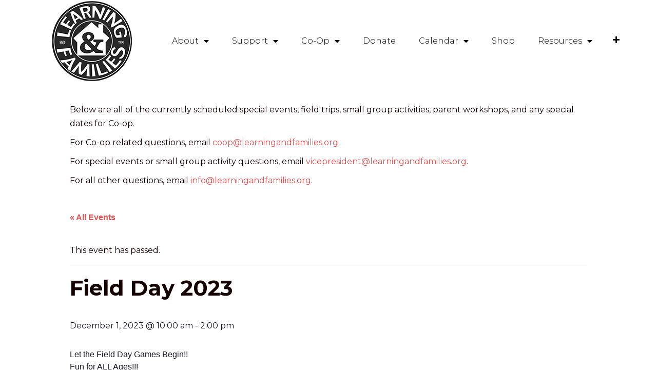

--- FILE ---
content_type: text/html; charset=UTF-8
request_url: https://learningandfamilies.org/event/field-day-2023/
body_size: 21328
content:
<!doctype html>
<html lang="en-US">
<head>
	<meta charset="UTF-8">
	<meta name="viewport" content="width=device-width, initial-scale=1">
	<link rel="profile" href="https://gmpg.org/xfn/11">
	<link rel='stylesheet' id='tec-variables-skeleton-css' href='https://learningandfamilies.org/wp-content/plugins/the-events-calendar/common/src/resources/css/variables-skeleton.min.css?ver=5.1.9' media='all' />
<link rel='stylesheet' id='tribe-common-skeleton-style-css' href='https://learningandfamilies.org/wp-content/plugins/the-events-calendar/common/src/resources/css/common-skeleton.min.css?ver=5.1.9' media='all' />
<link rel='stylesheet' id='tribe-events-views-v2-bootstrap-datepicker-styles-css' href='https://learningandfamilies.org/wp-content/plugins/the-events-calendar/vendor/bootstrap-datepicker/css/bootstrap-datepicker.standalone.min.css?ver=6.2.3' media='all' />
<link rel='stylesheet' id='tribe-tooltipster-css-css' href='https://learningandfamilies.org/wp-content/plugins/the-events-calendar/common/vendor/tooltipster/tooltipster.bundle.min.css?ver=5.1.9' media='all' />
<link rel='stylesheet' id='tribe-events-views-v2-skeleton-css' href='https://learningandfamilies.org/wp-content/plugins/the-events-calendar/src/resources/css/views-skeleton.min.css?ver=6.2.3' media='all' />
<link rel='stylesheet' id='tribe-events-pro-views-v2-print-css' href='https://learningandfamilies.org/wp-content/plugins/events-calendar-pro/src/resources/css/views-print.min.css?ver=6.2.2' media='print' />
<link rel='stylesheet' id='tribe-events-views-v2-print-css' href='https://learningandfamilies.org/wp-content/plugins/the-events-calendar/src/resources/css/views-print.min.css?ver=6.2.3' media='print' />
<link rel='stylesheet' id='tec-variables-full-css' href='https://learningandfamilies.org/wp-content/plugins/the-events-calendar/common/src/resources/css/variables-full.min.css?ver=5.1.9' media='all' />
<link rel='stylesheet' id='tribe-common-full-style-css' href='https://learningandfamilies.org/wp-content/plugins/the-events-calendar/common/src/resources/css/common-full.min.css?ver=5.1.9' media='all' />
<link rel='stylesheet' id='tribe-events-views-v2-full-css' href='https://learningandfamilies.org/wp-content/plugins/the-events-calendar/src/resources/css/views-full.min.css?ver=6.2.3' media='all' />
<meta name='robots' content='index, follow, max-image-preview:large, max-snippet:-1, max-video-preview:-1' />
<script>window._wca = window._wca || [];</script>

	<!-- This site is optimized with the Yoast SEO plugin v21.3 - https://yoast.com/wordpress/plugins/seo/ -->
	<title>Field Day 2023 - Homeschooling</title>
	<link rel="canonical" href="https://learningandfamilies.org/event/field-day-2023/" />
	<meta property="og:locale" content="en_US" />
	<meta property="og:type" content="article" />
	<meta property="og:title" content="Field Day 2023 - Homeschooling" />
	<meta property="og:description" content="Let the Field Day Games Begin!! Fun for ALL Ages!!! Come on out to COLONIAL OAKS PARK in Sarasota for Field Day 2023! Date: Friday, December 1st Time: 10:00-2:00 Location: [&hellip;]" />
	<meta property="og:url" content="https://learningandfamilies.org/event/field-day-2023/" />
	<meta property="og:site_name" content="Homeschooling" />
	<meta property="og:image" content="http://learningandfamilies.org/wp-content/uploads/2023/10/field-day-2023.jpg" />
	<meta property="og:image:width" content="1080" />
	<meta property="og:image:height" content="1080" />
	<meta property="og:image:type" content="image/jpeg" />
	<meta name="twitter:card" content="summary_large_image" />
	<meta name="twitter:label1" content="Est. reading time" />
	<meta name="twitter:data1" content="1 minute" />
	<script type="application/ld+json" class="yoast-schema-graph">{"@context":"https://schema.org","@graph":[{"@type":"WebPage","@id":"https://learningandfamilies.org/event/field-day-2023/","url":"https://learningandfamilies.org/event/field-day-2023/","name":"Field Day 2023 - Homeschooling","isPartOf":{"@id":"https://learningandfamilies.org/#website"},"datePublished":"2023-10-23T19:52:55+00:00","dateModified":"2023-10-23T19:52:55+00:00","breadcrumb":{"@id":"https://learningandfamilies.org/event/field-day-2023/#breadcrumb"},"inLanguage":"en-US","potentialAction":[{"@type":"ReadAction","target":["https://learningandfamilies.org/event/field-day-2023/"]}]},{"@type":"BreadcrumbList","@id":"https://learningandfamilies.org/event/field-day-2023/#breadcrumb","itemListElement":[{"@type":"ListItem","position":1,"name":"Home","item":"https://learningandfamilies.org/"},{"@type":"ListItem","position":2,"name":"Events","item":"https://learningandfamilies.org/events/"},{"@type":"ListItem","position":3,"name":"Field Day 2023"}]},{"@type":"WebSite","@id":"https://learningandfamilies.org/#website","url":"https://learningandfamilies.org/","name":"Homeschooling","description":"Learning and Families is a support community and co-op serving Manasota homeschool families for more than 35 years.","publisher":{"@id":"https://learningandfamilies.org/#organization"},"potentialAction":[{"@type":"SearchAction","target":{"@type":"EntryPoint","urlTemplate":"https://learningandfamilies.org/?s={search_term_string}"},"query-input":"required name=search_term_string"}],"inLanguage":"en-US"},{"@type":"Organization","@id":"https://learningandfamilies.org/#organization","name":"Learning and Families","url":"https://learningandfamilies.org/","logo":{"@type":"ImageObject","inLanguage":"en-US","@id":"https://learningandfamilies.org/#/schema/logo/image/","url":"https://learningandfamilies.org/wp-content/uploads/2021/03/LAF-logo.png","contentUrl":"https://learningandfamilies.org/wp-content/uploads/2021/03/LAF-logo.png","width":2048,"height":2048,"caption":"Learning and Families"},"image":{"@id":"https://learningandfamilies.org/#/schema/logo/image/"}},{"@type":"Event","name":"Field Day 2023","description":"Let the Field Day Games Begin!! Fun for ALL Ages!!! Come on out to COLONIAL OAKS PARK in Sarasota for Field Day 2023! Date: Friday, December 1st Time: 10:00-2:00 Location: [&hellip;]","url":"https://learningandfamilies.org/event/field-day-2023/","eventAttendanceMode":"https://schema.org/OfflineEventAttendanceMode","eventStatus":"https://schema.org/EventScheduled","startDate":"2023-12-01T10:00:00+00:00","endDate":"2023-12-01T14:00:00+00:00","location":{"@type":"Place","name":"Colonial Oaks Park","description":"","url":"https://learningandfamilies.org/venue/colonial-oaks-park/","address":{"@type":"PostalAddress","streetAddress":"5300 Colonial Oaks Blvd","addressLocality":"Sarasota","addressRegion":"FL","postalCode":"34232","addressCountry":"United States"},"telephone":"","sameAs":"https://learningandfamilies.org/venue/longwood-park/"},"@id":"https://learningandfamilies.org/event/field-day-2023/#event","mainEntityOfPage":{"@id":"https://learningandfamilies.org/event/field-day-2023/"}}]}</script>
	<!-- / Yoast SEO plugin. -->


<link rel='dns-prefetch' href='//stats.wp.com' />
<link rel='dns-prefetch' href='//js.stripe.com' />
<link rel='dns-prefetch' href='//fonts.googleapis.com' />
<link rel='dns-prefetch' href='//c0.wp.com' />
<link rel="alternate" type="application/rss+xml" title="Homeschooling &raquo; Feed" href="https://learningandfamilies.org/feed/" />
<link rel="alternate" type="application/rss+xml" title="Homeschooling &raquo; Comments Feed" href="https://learningandfamilies.org/comments/feed/" />
<link rel="alternate" type="text/calendar" title="Homeschooling &raquo; iCal Feed" href="https://learningandfamilies.org/events/?ical=1" />
<link rel="alternate" type="application/rss+xml" title="Homeschooling &raquo; Field Day 2023 Comments Feed" href="https://learningandfamilies.org/event/field-day-2023/feed/" />
		<!-- This site uses the Google Analytics by MonsterInsights plugin v8.20.0 - Using Analytics tracking - https://www.monsterinsights.com/ -->
		<!-- Note: MonsterInsights is not currently configured on this site. The site owner needs to authenticate with Google Analytics in the MonsterInsights settings panel. -->
					<!-- No tracking code set -->
				<!-- / Google Analytics by MonsterInsights -->
		<script>
window._wpemojiSettings = {"baseUrl":"https:\/\/s.w.org\/images\/core\/emoji\/14.0.0\/72x72\/","ext":".png","svgUrl":"https:\/\/s.w.org\/images\/core\/emoji\/14.0.0\/svg\/","svgExt":".svg","source":{"concatemoji":"https:\/\/learningandfamilies.org\/wp-includes\/js\/wp-emoji-release.min.js?ver=6.3.7"}};
/*! This file is auto-generated */
!function(i,n){var o,s,e;function c(e){try{var t={supportTests:e,timestamp:(new Date).valueOf()};sessionStorage.setItem(o,JSON.stringify(t))}catch(e){}}function p(e,t,n){e.clearRect(0,0,e.canvas.width,e.canvas.height),e.fillText(t,0,0);var t=new Uint32Array(e.getImageData(0,0,e.canvas.width,e.canvas.height).data),r=(e.clearRect(0,0,e.canvas.width,e.canvas.height),e.fillText(n,0,0),new Uint32Array(e.getImageData(0,0,e.canvas.width,e.canvas.height).data));return t.every(function(e,t){return e===r[t]})}function u(e,t,n){switch(t){case"flag":return n(e,"\ud83c\udff3\ufe0f\u200d\u26a7\ufe0f","\ud83c\udff3\ufe0f\u200b\u26a7\ufe0f")?!1:!n(e,"\ud83c\uddfa\ud83c\uddf3","\ud83c\uddfa\u200b\ud83c\uddf3")&&!n(e,"\ud83c\udff4\udb40\udc67\udb40\udc62\udb40\udc65\udb40\udc6e\udb40\udc67\udb40\udc7f","\ud83c\udff4\u200b\udb40\udc67\u200b\udb40\udc62\u200b\udb40\udc65\u200b\udb40\udc6e\u200b\udb40\udc67\u200b\udb40\udc7f");case"emoji":return!n(e,"\ud83e\udef1\ud83c\udffb\u200d\ud83e\udef2\ud83c\udfff","\ud83e\udef1\ud83c\udffb\u200b\ud83e\udef2\ud83c\udfff")}return!1}function f(e,t,n){var r="undefined"!=typeof WorkerGlobalScope&&self instanceof WorkerGlobalScope?new OffscreenCanvas(300,150):i.createElement("canvas"),a=r.getContext("2d",{willReadFrequently:!0}),o=(a.textBaseline="top",a.font="600 32px Arial",{});return e.forEach(function(e){o[e]=t(a,e,n)}),o}function t(e){var t=i.createElement("script");t.src=e,t.defer=!0,i.head.appendChild(t)}"undefined"!=typeof Promise&&(o="wpEmojiSettingsSupports",s=["flag","emoji"],n.supports={everything:!0,everythingExceptFlag:!0},e=new Promise(function(e){i.addEventListener("DOMContentLoaded",e,{once:!0})}),new Promise(function(t){var n=function(){try{var e=JSON.parse(sessionStorage.getItem(o));if("object"==typeof e&&"number"==typeof e.timestamp&&(new Date).valueOf()<e.timestamp+604800&&"object"==typeof e.supportTests)return e.supportTests}catch(e){}return null}();if(!n){if("undefined"!=typeof Worker&&"undefined"!=typeof OffscreenCanvas&&"undefined"!=typeof URL&&URL.createObjectURL&&"undefined"!=typeof Blob)try{var e="postMessage("+f.toString()+"("+[JSON.stringify(s),u.toString(),p.toString()].join(",")+"));",r=new Blob([e],{type:"text/javascript"}),a=new Worker(URL.createObjectURL(r),{name:"wpTestEmojiSupports"});return void(a.onmessage=function(e){c(n=e.data),a.terminate(),t(n)})}catch(e){}c(n=f(s,u,p))}t(n)}).then(function(e){for(var t in e)n.supports[t]=e[t],n.supports.everything=n.supports.everything&&n.supports[t],"flag"!==t&&(n.supports.everythingExceptFlag=n.supports.everythingExceptFlag&&n.supports[t]);n.supports.everythingExceptFlag=n.supports.everythingExceptFlag&&!n.supports.flag,n.DOMReady=!1,n.readyCallback=function(){n.DOMReady=!0}}).then(function(){return e}).then(function(){var e;n.supports.everything||(n.readyCallback(),(e=n.source||{}).concatemoji?t(e.concatemoji):e.wpemoji&&e.twemoji&&(t(e.twemoji),t(e.wpemoji)))}))}((window,document),window._wpemojiSettings);
</script>
<style>
img.wp-smiley,
img.emoji {
	display: inline !important;
	border: none !important;
	box-shadow: none !important;
	height: 1em !important;
	width: 1em !important;
	margin: 0 0.07em !important;
	vertical-align: -0.1em !important;
	background: none !important;
	padding: 0 !important;
}
</style>
	<link rel='stylesheet' id='wc-blocks-integration-css' href='https://learningandfamilies.org/wp-content/plugins/woocommerce-payments/vendor/woocommerce/subscriptions-core/build/index.css?ver=6.2.0' media='all' />
<link rel='stylesheet' id='wc-blocks-checkout-style-css' href='https://learningandfamilies.org/wp-content/plugins/woocommerce-payments/dist/upe-blocks-checkout.css?ver=1.0' media='all' />
<link rel='stylesheet' id='mec-select2-style-css' href='https://learningandfamilies.org/wp-content/plugins/modern-events-calendar-lite/assets/packages/select2/select2.min.css?ver=6.4.5' media='all' />
<link rel='stylesheet' id='mec-font-icons-css' href='https://learningandfamilies.org/wp-content/plugins/modern-events-calendar-lite/assets/css/iconfonts.css?ver=6.3.7' media='all' />
<link rel='stylesheet' id='mec-frontend-style-css' href='https://learningandfamilies.org/wp-content/plugins/modern-events-calendar-lite/assets/css/frontend.min.css?ver=6.4.5' media='all' />
<link rel='stylesheet' id='mec-tooltip-style-css' href='https://learningandfamilies.org/wp-content/plugins/modern-events-calendar-lite/assets/packages/tooltip/tooltip.css?ver=6.3.7' media='all' />
<link rel='stylesheet' id='mec-tooltip-shadow-style-css' href='https://learningandfamilies.org/wp-content/plugins/modern-events-calendar-lite/assets/packages/tooltip/tooltipster-sideTip-shadow.min.css?ver=6.3.7' media='all' />
<link rel='stylesheet' id='featherlight-css' href='https://learningandfamilies.org/wp-content/plugins/modern-events-calendar-lite/assets/packages/featherlight/featherlight.css?ver=6.3.7' media='all' />
<link rel='stylesheet' id='mec-google-fonts-css' href='//fonts.googleapis.com/css?family=Montserrat%3A400%2C700%7CRoboto%3A100%2C300%2C400%2C700&#038;ver=6.3.7' media='all' />
<link rel='stylesheet' id='mec-lity-style-css' href='https://learningandfamilies.org/wp-content/plugins/modern-events-calendar-lite/assets/packages/lity/lity.min.css?ver=6.3.7' media='all' />
<link rel='stylesheet' id='mec-general-calendar-style-css' href='https://learningandfamilies.org/wp-content/plugins/modern-events-calendar-lite/assets/css/mec-general-calendar.css?ver=6.3.7' media='all' />
<link rel='stylesheet' id='tribe-events-full-pro-calendar-style-css' href='https://learningandfamilies.org/wp-content/plugins/events-calendar-pro/src/resources/css/tribe-events-pro-full.min.css?ver=6.2.2' media='all' />
<link rel='stylesheet' id='tribe-events-pro-mini-calendar-block-styles-css' href='https://learningandfamilies.org/wp-content/plugins/events-calendar-pro/src/resources/css/tribe-events-pro-mini-calendar-block.min.css?ver=6.2.2' media='all' />
<link rel='stylesheet' id='tec-events-pro-single-css' href='https://learningandfamilies.org/wp-content/plugins/events-calendar-pro/src/resources/css/events-single.min.css?ver=6.2.2' media='all' />
<link rel='stylesheet' id='tribe-events-v2-single-skeleton-css' href='https://learningandfamilies.org/wp-content/plugins/the-events-calendar/src/resources/css/tribe-events-single-skeleton.min.css?ver=6.2.3' media='all' />
<link rel='stylesheet' id='tribe-events-v2-single-skeleton-full-css' href='https://learningandfamilies.org/wp-content/plugins/the-events-calendar/src/resources/css/tribe-events-single-full.min.css?ver=6.2.3' media='all' />
<link rel='stylesheet' id='wp-block-library-css' href='https://c0.wp.com/c/6.3.7/wp-includes/css/dist/block-library/style.min.css' media='all' />
<style id='wp-block-library-inline-css'>
.has-text-align-justify{text-align:justify;}
</style>
<link rel='stylesheet' id='mediaelement-css' href='https://c0.wp.com/c/6.3.7/wp-includes/js/mediaelement/mediaelementplayer-legacy.min.css' media='all' />
<link rel='stylesheet' id='wp-mediaelement-css' href='https://c0.wp.com/c/6.3.7/wp-includes/js/mediaelement/wp-mediaelement.min.css' media='all' />
<link rel='stylesheet' id='wc-blocks-vendors-style-css' href='https://c0.wp.com/p/woocommerce/8.1.3/packages/woocommerce-blocks/build/wc-blocks-vendors-style.css' media='all' />
<link rel='stylesheet' id='wc-all-blocks-style-css' href='https://c0.wp.com/p/woocommerce/8.1.3/packages/woocommerce-blocks/build/wc-all-blocks-style.css' media='all' />
<link rel='stylesheet' id='tribe-events-v2-single-blocks-css' href='https://learningandfamilies.org/wp-content/plugins/the-events-calendar/src/resources/css/tribe-events-single-blocks.min.css?ver=6.2.3' media='all' />
<style id='classic-theme-styles-inline-css'>
/*! This file is auto-generated */
.wp-block-button__link{color:#fff;background-color:#32373c;border-radius:9999px;box-shadow:none;text-decoration:none;padding:calc(.667em + 2px) calc(1.333em + 2px);font-size:1.125em}.wp-block-file__button{background:#32373c;color:#fff;text-decoration:none}
</style>
<style id='global-styles-inline-css'>
body{--wp--preset--color--black: #000000;--wp--preset--color--cyan-bluish-gray: #abb8c3;--wp--preset--color--white: #ffffff;--wp--preset--color--pale-pink: #f78da7;--wp--preset--color--vivid-red: #cf2e2e;--wp--preset--color--luminous-vivid-orange: #ff6900;--wp--preset--color--luminous-vivid-amber: #fcb900;--wp--preset--color--light-green-cyan: #7bdcb5;--wp--preset--color--vivid-green-cyan: #00d084;--wp--preset--color--pale-cyan-blue: #8ed1fc;--wp--preset--color--vivid-cyan-blue: #0693e3;--wp--preset--color--vivid-purple: #9b51e0;--wp--preset--gradient--vivid-cyan-blue-to-vivid-purple: linear-gradient(135deg,rgba(6,147,227,1) 0%,rgb(155,81,224) 100%);--wp--preset--gradient--light-green-cyan-to-vivid-green-cyan: linear-gradient(135deg,rgb(122,220,180) 0%,rgb(0,208,130) 100%);--wp--preset--gradient--luminous-vivid-amber-to-luminous-vivid-orange: linear-gradient(135deg,rgba(252,185,0,1) 0%,rgba(255,105,0,1) 100%);--wp--preset--gradient--luminous-vivid-orange-to-vivid-red: linear-gradient(135deg,rgba(255,105,0,1) 0%,rgb(207,46,46) 100%);--wp--preset--gradient--very-light-gray-to-cyan-bluish-gray: linear-gradient(135deg,rgb(238,238,238) 0%,rgb(169,184,195) 100%);--wp--preset--gradient--cool-to-warm-spectrum: linear-gradient(135deg,rgb(74,234,220) 0%,rgb(151,120,209) 20%,rgb(207,42,186) 40%,rgb(238,44,130) 60%,rgb(251,105,98) 80%,rgb(254,248,76) 100%);--wp--preset--gradient--blush-light-purple: linear-gradient(135deg,rgb(255,206,236) 0%,rgb(152,150,240) 100%);--wp--preset--gradient--blush-bordeaux: linear-gradient(135deg,rgb(254,205,165) 0%,rgb(254,45,45) 50%,rgb(107,0,62) 100%);--wp--preset--gradient--luminous-dusk: linear-gradient(135deg,rgb(255,203,112) 0%,rgb(199,81,192) 50%,rgb(65,88,208) 100%);--wp--preset--gradient--pale-ocean: linear-gradient(135deg,rgb(255,245,203) 0%,rgb(182,227,212) 50%,rgb(51,167,181) 100%);--wp--preset--gradient--electric-grass: linear-gradient(135deg,rgb(202,248,128) 0%,rgb(113,206,126) 100%);--wp--preset--gradient--midnight: linear-gradient(135deg,rgb(2,3,129) 0%,rgb(40,116,252) 100%);--wp--preset--font-size--small: 13px;--wp--preset--font-size--medium: 20px;--wp--preset--font-size--large: 36px;--wp--preset--font-size--x-large: 42px;--wp--preset--spacing--20: 0.44rem;--wp--preset--spacing--30: 0.67rem;--wp--preset--spacing--40: 1rem;--wp--preset--spacing--50: 1.5rem;--wp--preset--spacing--60: 2.25rem;--wp--preset--spacing--70: 3.38rem;--wp--preset--spacing--80: 5.06rem;--wp--preset--shadow--natural: 6px 6px 9px rgba(0, 0, 0, 0.2);--wp--preset--shadow--deep: 12px 12px 50px rgba(0, 0, 0, 0.4);--wp--preset--shadow--sharp: 6px 6px 0px rgba(0, 0, 0, 0.2);--wp--preset--shadow--outlined: 6px 6px 0px -3px rgba(255, 255, 255, 1), 6px 6px rgba(0, 0, 0, 1);--wp--preset--shadow--crisp: 6px 6px 0px rgba(0, 0, 0, 1);}:where(.is-layout-flex){gap: 0.5em;}:where(.is-layout-grid){gap: 0.5em;}body .is-layout-flow > .alignleft{float: left;margin-inline-start: 0;margin-inline-end: 2em;}body .is-layout-flow > .alignright{float: right;margin-inline-start: 2em;margin-inline-end: 0;}body .is-layout-flow > .aligncenter{margin-left: auto !important;margin-right: auto !important;}body .is-layout-constrained > .alignleft{float: left;margin-inline-start: 0;margin-inline-end: 2em;}body .is-layout-constrained > .alignright{float: right;margin-inline-start: 2em;margin-inline-end: 0;}body .is-layout-constrained > .aligncenter{margin-left: auto !important;margin-right: auto !important;}body .is-layout-constrained > :where(:not(.alignleft):not(.alignright):not(.alignfull)){max-width: var(--wp--style--global--content-size);margin-left: auto !important;margin-right: auto !important;}body .is-layout-constrained > .alignwide{max-width: var(--wp--style--global--wide-size);}body .is-layout-flex{display: flex;}body .is-layout-flex{flex-wrap: wrap;align-items: center;}body .is-layout-flex > *{margin: 0;}body .is-layout-grid{display: grid;}body .is-layout-grid > *{margin: 0;}:where(.wp-block-columns.is-layout-flex){gap: 2em;}:where(.wp-block-columns.is-layout-grid){gap: 2em;}:where(.wp-block-post-template.is-layout-flex){gap: 1.25em;}:where(.wp-block-post-template.is-layout-grid){gap: 1.25em;}.has-black-color{color: var(--wp--preset--color--black) !important;}.has-cyan-bluish-gray-color{color: var(--wp--preset--color--cyan-bluish-gray) !important;}.has-white-color{color: var(--wp--preset--color--white) !important;}.has-pale-pink-color{color: var(--wp--preset--color--pale-pink) !important;}.has-vivid-red-color{color: var(--wp--preset--color--vivid-red) !important;}.has-luminous-vivid-orange-color{color: var(--wp--preset--color--luminous-vivid-orange) !important;}.has-luminous-vivid-amber-color{color: var(--wp--preset--color--luminous-vivid-amber) !important;}.has-light-green-cyan-color{color: var(--wp--preset--color--light-green-cyan) !important;}.has-vivid-green-cyan-color{color: var(--wp--preset--color--vivid-green-cyan) !important;}.has-pale-cyan-blue-color{color: var(--wp--preset--color--pale-cyan-blue) !important;}.has-vivid-cyan-blue-color{color: var(--wp--preset--color--vivid-cyan-blue) !important;}.has-vivid-purple-color{color: var(--wp--preset--color--vivid-purple) !important;}.has-black-background-color{background-color: var(--wp--preset--color--black) !important;}.has-cyan-bluish-gray-background-color{background-color: var(--wp--preset--color--cyan-bluish-gray) !important;}.has-white-background-color{background-color: var(--wp--preset--color--white) !important;}.has-pale-pink-background-color{background-color: var(--wp--preset--color--pale-pink) !important;}.has-vivid-red-background-color{background-color: var(--wp--preset--color--vivid-red) !important;}.has-luminous-vivid-orange-background-color{background-color: var(--wp--preset--color--luminous-vivid-orange) !important;}.has-luminous-vivid-amber-background-color{background-color: var(--wp--preset--color--luminous-vivid-amber) !important;}.has-light-green-cyan-background-color{background-color: var(--wp--preset--color--light-green-cyan) !important;}.has-vivid-green-cyan-background-color{background-color: var(--wp--preset--color--vivid-green-cyan) !important;}.has-pale-cyan-blue-background-color{background-color: var(--wp--preset--color--pale-cyan-blue) !important;}.has-vivid-cyan-blue-background-color{background-color: var(--wp--preset--color--vivid-cyan-blue) !important;}.has-vivid-purple-background-color{background-color: var(--wp--preset--color--vivid-purple) !important;}.has-black-border-color{border-color: var(--wp--preset--color--black) !important;}.has-cyan-bluish-gray-border-color{border-color: var(--wp--preset--color--cyan-bluish-gray) !important;}.has-white-border-color{border-color: var(--wp--preset--color--white) !important;}.has-pale-pink-border-color{border-color: var(--wp--preset--color--pale-pink) !important;}.has-vivid-red-border-color{border-color: var(--wp--preset--color--vivid-red) !important;}.has-luminous-vivid-orange-border-color{border-color: var(--wp--preset--color--luminous-vivid-orange) !important;}.has-luminous-vivid-amber-border-color{border-color: var(--wp--preset--color--luminous-vivid-amber) !important;}.has-light-green-cyan-border-color{border-color: var(--wp--preset--color--light-green-cyan) !important;}.has-vivid-green-cyan-border-color{border-color: var(--wp--preset--color--vivid-green-cyan) !important;}.has-pale-cyan-blue-border-color{border-color: var(--wp--preset--color--pale-cyan-blue) !important;}.has-vivid-cyan-blue-border-color{border-color: var(--wp--preset--color--vivid-cyan-blue) !important;}.has-vivid-purple-border-color{border-color: var(--wp--preset--color--vivid-purple) !important;}.has-vivid-cyan-blue-to-vivid-purple-gradient-background{background: var(--wp--preset--gradient--vivid-cyan-blue-to-vivid-purple) !important;}.has-light-green-cyan-to-vivid-green-cyan-gradient-background{background: var(--wp--preset--gradient--light-green-cyan-to-vivid-green-cyan) !important;}.has-luminous-vivid-amber-to-luminous-vivid-orange-gradient-background{background: var(--wp--preset--gradient--luminous-vivid-amber-to-luminous-vivid-orange) !important;}.has-luminous-vivid-orange-to-vivid-red-gradient-background{background: var(--wp--preset--gradient--luminous-vivid-orange-to-vivid-red) !important;}.has-very-light-gray-to-cyan-bluish-gray-gradient-background{background: var(--wp--preset--gradient--very-light-gray-to-cyan-bluish-gray) !important;}.has-cool-to-warm-spectrum-gradient-background{background: var(--wp--preset--gradient--cool-to-warm-spectrum) !important;}.has-blush-light-purple-gradient-background{background: var(--wp--preset--gradient--blush-light-purple) !important;}.has-blush-bordeaux-gradient-background{background: var(--wp--preset--gradient--blush-bordeaux) !important;}.has-luminous-dusk-gradient-background{background: var(--wp--preset--gradient--luminous-dusk) !important;}.has-pale-ocean-gradient-background{background: var(--wp--preset--gradient--pale-ocean) !important;}.has-electric-grass-gradient-background{background: var(--wp--preset--gradient--electric-grass) !important;}.has-midnight-gradient-background{background: var(--wp--preset--gradient--midnight) !important;}.has-small-font-size{font-size: var(--wp--preset--font-size--small) !important;}.has-medium-font-size{font-size: var(--wp--preset--font-size--medium) !important;}.has-large-font-size{font-size: var(--wp--preset--font-size--large) !important;}.has-x-large-font-size{font-size: var(--wp--preset--font-size--x-large) !important;}
.wp-block-navigation a:where(:not(.wp-element-button)){color: inherit;}
:where(.wp-block-post-template.is-layout-flex){gap: 1.25em;}:where(.wp-block-post-template.is-layout-grid){gap: 1.25em;}
:where(.wp-block-columns.is-layout-flex){gap: 2em;}:where(.wp-block-columns.is-layout-grid){gap: 2em;}
.wp-block-pullquote{font-size: 1.5em;line-height: 1.6;}
</style>
<link rel='stylesheet' id='woocommerce-layout-css' href='https://c0.wp.com/p/woocommerce/8.1.3/assets/css/woocommerce-layout.css' media='all' />
<style id='woocommerce-layout-inline-css'>

	.infinite-scroll .woocommerce-pagination {
		display: none;
	}
</style>
<link rel='stylesheet' id='woocommerce-smallscreen-css' href='https://c0.wp.com/p/woocommerce/8.1.3/assets/css/woocommerce-smallscreen.css' media='only screen and (max-width: 768px)' />
<link rel='stylesheet' id='woocommerce-general-css' href='https://c0.wp.com/p/woocommerce/8.1.3/assets/css/woocommerce.css' media='all' />
<style id='woocommerce-inline-inline-css'>
.woocommerce form .form-row .required { visibility: visible; }
</style>
<link rel='stylesheet' id='hello-elementor-css' href='https://learningandfamilies.org/wp-content/themes/hello-elementor/style.min.css?ver=2.7.1' media='all' />
<link rel='stylesheet' id='hello-elementor-theme-style-css' href='https://learningandfamilies.org/wp-content/themes/hello-elementor/theme.min.css?ver=2.7.1' media='all' />
<link rel='stylesheet' id='elementor-frontend-css' href='https://learningandfamilies.org/wp-content/plugins/elementor/assets/css/frontend.min.css?ver=3.16.4' media='all' />
<link rel='stylesheet' id='elementor-post-9717-css' href='https://learningandfamilies.org/wp-content/uploads/elementor/css/post-9717.css?ver=1745596408' media='all' />
<link rel='stylesheet' id='elementor-icons-css' href='https://learningandfamilies.org/wp-content/plugins/elementor/assets/lib/eicons/css/elementor-icons.min.css?ver=5.23.0' media='all' />
<link rel='stylesheet' id='swiper-css' href='https://learningandfamilies.org/wp-content/plugins/elementor/assets/lib/swiper/css/swiper.min.css?ver=5.3.6' media='all' />
<link rel='stylesheet' id='elementor-pro-css' href='https://learningandfamilies.org/wp-content/plugins/elementor-pro/assets/css/frontend.min.css?ver=3.16.2' media='all' />
<link rel='stylesheet' id='wpforms-dropzone-css' href='https://learningandfamilies.org/wp-content/plugins/wpforms/assets/pro/css/dropzone.min.css?ver=5.9.3' media='all' />
<link rel='stylesheet' id='wpforms-stripe-css' href='https://learningandfamilies.org/wp-content/plugins/wpforms/assets/css/integrations/stripe/wpforms-stripe.min.css?ver=1.8.4' media='all' />
<link rel='stylesheet' id='elementor-global-css' href='https://learningandfamilies.org/wp-content/uploads/elementor/css/global.css?ver=1745596409' media='all' />
<link rel='stylesheet' id='elementor-post-373-css' href='https://learningandfamilies.org/wp-content/uploads/elementor/css/post-373.css?ver=1745596409' media='all' />
<link rel='stylesheet' id='elementor-post-70-css' href='https://learningandfamilies.org/wp-content/uploads/elementor/css/post-70.css?ver=1746456527' media='all' />
<link rel='stylesheet' id='elementor-post-1584-css' href='https://learningandfamilies.org/wp-content/uploads/elementor/css/post-1584.css?ver=1745596409' media='all' />
<link rel='stylesheet' id='tribe-events-block-event-venue-css' href='https://learningandfamilies.org/wp-content/plugins/the-events-calendar/src/resources/css/app/event-venue/frontend.min.css?ver=6.2.3' media='all' />
<link rel='stylesheet' id='tablepress-default-css' href='https://learningandfamilies.org/wp-content/tablepress-combined.min.css?ver=6' media='all' />
<link rel='stylesheet' id='google-fonts-1-css' href='https://fonts.googleapis.com/css?family=Montserrat%3A100%2C100italic%2C200%2C200italic%2C300%2C300italic%2C400%2C400italic%2C500%2C500italic%2C600%2C600italic%2C700%2C700italic%2C800%2C800italic%2C900%2C900italic%7CRubik%3A100%2C100italic%2C200%2C200italic%2C300%2C300italic%2C400%2C400italic%2C500%2C500italic%2C600%2C600italic%2C700%2C700italic%2C800%2C800italic%2C900%2C900italic&#038;display=auto&#038;ver=6.3.7' media='all' />
<link rel='stylesheet' id='elementor-icons-shared-0-css' href='https://learningandfamilies.org/wp-content/plugins/elementor/assets/lib/font-awesome/css/fontawesome.min.css?ver=5.15.3' media='all' />
<link rel='stylesheet' id='elementor-icons-fa-solid-css' href='https://learningandfamilies.org/wp-content/plugins/elementor/assets/lib/font-awesome/css/solid.min.css?ver=5.15.3' media='all' />
<link rel='stylesheet' id='elementor-icons-fa-brands-css' href='https://learningandfamilies.org/wp-content/plugins/elementor/assets/lib/font-awesome/css/brands.min.css?ver=5.15.3' media='all' />
<link rel='stylesheet' id='jetpack_css-css' href='https://c0.wp.com/p/jetpack/12.6.3/css/jetpack.css' media='all' />
<link rel="preconnect" href="https://fonts.gstatic.com/" crossorigin><script id='jetpack_related-posts-js-extra'>
var related_posts_js_options = {"post_heading":"h4"};
</script>
<script src='https://c0.wp.com/p/jetpack/12.6.3/_inc/build/related-posts/related-posts.min.js' id='jetpack_related-posts-js'></script>
<script src='https://c0.wp.com/c/6.3.7/wp-includes/js/jquery/jquery.min.js' id='jquery-core-js'></script>
<script src='https://c0.wp.com/c/6.3.7/wp-includes/js/jquery/jquery-migrate.min.js' id='jquery-migrate-js'></script>
<script src='https://learningandfamilies.org/wp-content/plugins/modern-events-calendar-lite/assets/js/mec-general-calendar.js?ver=6.4.5' id='mec-general-calendar-script-js'></script>
<script id='mec-frontend-script-js-extra'>
var mecdata = {"day":"day","days":"days","hour":"hour","hours":"hours","minute":"minute","minutes":"minutes","second":"second","seconds":"seconds","elementor_edit_mode":"no","recapcha_key":"","ajax_url":"https:\/\/learningandfamilies.org\/wp-admin\/admin-ajax.php","fes_nonce":"766a14760e","current_year":"2026","current_month":"02","datepicker_format":"yy-mm-dd"};
</script>
<script src='https://learningandfamilies.org/wp-content/plugins/modern-events-calendar-lite/assets/js/frontend.js?ver=6.4.5' id='mec-frontend-script-js'></script>
<script src='https://learningandfamilies.org/wp-content/plugins/modern-events-calendar-lite/assets/js/events.js?ver=6.4.5' id='mec-events-script-js'></script>
<script src='https://learningandfamilies.org/wp-content/plugins/the-events-calendar/common/src/resources/js/tribe-common.min.js?ver=5.1.9' id='tribe-common-js'></script>
<script src='https://learningandfamilies.org/wp-content/plugins/the-events-calendar/src/resources/js/views/breakpoints.min.js?ver=6.2.3' id='tribe-events-views-v2-breakpoints-js'></script>
<script id='WCPAY_ASSETS-js-extra'>
var wcpayAssets = {"url":"https:\/\/learningandfamilies.org\/wp-content\/plugins\/woocommerce-payments\/dist\/"};
</script>
<script defer src='https://stats.wp.com/s-202605.js' id='woocommerce-analytics-js'></script>
<script src='https://js.stripe.com/v3/?ver=6.3.7' id='stripe-js-js'></script>
<script id='wpforms-stripe-js-extra'>
var wpforms_stripe = {"publishable_key":"pk_live_51LOjwSKx6B6qRBnBgVtZ5whyRl3tgTe25ooWtz7SAXiCR45hOYciZgOz4NRBj8IiJ8WwjYQQfFq91Ajj2Pn5t0hI004K8wLlqY","data":{"element_locale":"auto","element_style":[]},"i18n":{"empty_details":"Please fill out payment details to continue.","element_load_error":"Payment Element failed to load. Stripe API responded with the message:"},"styles_enabled":"1"};
</script>
<script src='https://learningandfamilies.org/wp-content/plugins/wpforms/assets/js/integrations/stripe/wpforms-stripe-payment-element.min.js?ver=1.8.4' id='wpforms-stripe-js'></script>
<link rel="https://api.w.org/" href="https://learningandfamilies.org/wp-json/" /><link rel="alternate" type="application/json" href="https://learningandfamilies.org/wp-json/wp/v2/tribe_events/9891" /><link rel="EditURI" type="application/rsd+xml" title="RSD" href="https://learningandfamilies.org/xmlrpc.php?rsd" />
<meta name="generator" content="WordPress 6.3.7" />
<meta name="generator" content="WooCommerce 8.1.3" />
<link rel='shortlink' href='https://learningandfamilies.org/?p=9891' />
<link rel="alternate" type="application/json+oembed" href="https://learningandfamilies.org/wp-json/oembed/1.0/embed?url=https%3A%2F%2Flearningandfamilies.org%2Fevent%2Ffield-day-2023%2F" />
<link rel="alternate" type="text/xml+oembed" href="https://learningandfamilies.org/wp-json/oembed/1.0/embed?url=https%3A%2F%2Flearningandfamilies.org%2Fevent%2Ffield-day-2023%2F&#038;format=xml" />
<meta name="tec-api-version" content="v1"><meta name="tec-api-origin" content="https://learningandfamilies.org"><link rel="alternate" href="https://learningandfamilies.org/wp-json/tribe/events/v1/events/9891" />	<style>img#wpstats{display:none}</style>
			<noscript><style>.woocommerce-product-gallery{ opacity: 1 !important; }</style></noscript>
	<meta name="generator" content="Elementor 3.16.4; features: e_dom_optimization, e_optimized_assets_loading, additional_custom_breakpoints; settings: css_print_method-external, google_font-enabled, font_display-auto">
<link rel="icon" href="https://learningandfamilies.org/wp-content/uploads/2022/03/cropped-Favicon-32x32.png" sizes="32x32" />
<link rel="icon" href="https://learningandfamilies.org/wp-content/uploads/2022/03/cropped-Favicon-192x192.png" sizes="192x192" />
<link rel="apple-touch-icon" href="https://learningandfamilies.org/wp-content/uploads/2022/03/cropped-Favicon-180x180.png" />
<meta name="msapplication-TileImage" content="https://learningandfamilies.org/wp-content/uploads/2022/03/cropped-Favicon-270x270.png" />
</head>
<body class="tribe_events-template-default single single-tribe_events postid-9891 wp-custom-logo theme-hello-elementor woocommerce-no-js tribe-events-page-template tribe-no-js tribe-filter-live events-single tribe-events-style-full tribe-events-style-theme elementor-default elementor-kit-9717">


<a class="skip-link screen-reader-text" href="#content">Skip to content</a>

		<div data-elementor-type="header" data-elementor-id="373" class="elementor elementor-373 elementor-location-header" data-elementor-post-type="elementor_library">
								<section class="elementor-section elementor-top-section elementor-element elementor-element-36a4e47c elementor-section-full_width elementor-section-height-min-height elementor-section-items-stretch elementor-section-height-default" data-id="36a4e47c" data-element_type="section" data-settings="{&quot;sticky&quot;:&quot;top&quot;,&quot;background_background&quot;:&quot;classic&quot;,&quot;sticky_on&quot;:[&quot;desktop&quot;,&quot;tablet&quot;,&quot;mobile&quot;],&quot;sticky_offset&quot;:0,&quot;sticky_effects_offset&quot;:0}">
						<div class="elementor-container elementor-column-gap-default">
					<div class="elementor-column elementor-col-33 elementor-top-column elementor-element elementor-element-7c9edf56" data-id="7c9edf56" data-element_type="column">
			<div class="elementor-widget-wrap elementor-element-populated">
								<div class="elementor-element elementor-element-2ae99e87 elementor-widget elementor-widget-image" data-id="2ae99e87" data-element_type="widget" data-widget_type="image.default">
				<div class="elementor-widget-container">
																<a href="https://learningandfamilies.org">
							<img src="https://learningandfamilies.org/wp-content/uploads/2021/03/site-logo.png" title="site logo" alt="site logo" loading="lazy" />								</a>
															</div>
				</div>
					</div>
		</div>
				<div class="elementor-column elementor-col-33 elementor-top-column elementor-element elementor-element-41b85e0" data-id="41b85e0" data-element_type="column">
			<div class="elementor-widget-wrap elementor-element-populated">
								<div class="elementor-element elementor-element-5519c4e3 elementor-nav-menu__align-right elementor-nav-menu--dropdown-mobile elementor-nav-menu--stretch elementor-nav-menu__text-align-center elementor-nav-menu--toggle elementor-nav-menu--burger elementor-widget elementor-widget-nav-menu" data-id="5519c4e3" data-element_type="widget" data-settings="{&quot;full_width&quot;:&quot;stretch&quot;,&quot;layout&quot;:&quot;horizontal&quot;,&quot;submenu_icon&quot;:{&quot;value&quot;:&quot;&lt;i class=\&quot;fas fa-caret-down\&quot;&gt;&lt;\/i&gt;&quot;,&quot;library&quot;:&quot;fa-solid&quot;},&quot;toggle&quot;:&quot;burger&quot;}" data-widget_type="nav-menu.default">
				<div class="elementor-widget-container">
						<nav class="elementor-nav-menu--main elementor-nav-menu__container elementor-nav-menu--layout-horizontal e--pointer-text e--animation-sink">
				<ul id="menu-1-5519c4e3" class="elementor-nav-menu"><li class="menu-item menu-item-type-post_type menu-item-object-page menu-item-has-children menu-item-1643"><a href="https://learningandfamilies.org/what-is-laf/" class="elementor-item">About</a>
<ul class="sub-menu elementor-nav-menu--dropdown">
	<li class="menu-item menu-item-type-post_type menu-item-object-page menu-item-235"><a href="https://learningandfamilies.org/what-is-laf/" class="elementor-sub-item">What is LAF?</a></li>
	<li class="menu-item menu-item-type-post_type menu-item-object-page menu-item-236"><a href="https://learningandfamilies.org/statement-of-faith/" class="elementor-sub-item">Statement of Faith</a></li>
	<li class="menu-item menu-item-type-post_type menu-item-object-page menu-item-710"><a href="https://learningandfamilies.org/code-of-conduct/" class="elementor-sub-item">Code Of Conduct</a></li>
	<li class="menu-item menu-item-type-post_type menu-item-object-page menu-item-4197"><a href="https://learningandfamilies.org/disciplinary-procedures/" class="elementor-sub-item">Disciplinary Procedures</a></li>
	<li class="menu-item menu-item-type-post_type menu-item-object-page menu-item-237"><a href="https://learningandfamilies.org/board-of-directors/" class="elementor-sub-item">Board Of Directors</a></li>
	<li class="menu-item menu-item-type-post_type menu-item-object-page menu-item-67"><a href="https://learningandfamilies.org/contact-us/" class="elementor-sub-item">Contact Us</a></li>
	<li class="menu-item menu-item-type-post_type menu-item-object-page menu-item-6793"><a href="https://learningandfamilies.org/co-op-location/" class="elementor-sub-item">Co-Op Location</a></li>
</ul>
</li>
<li class="menu-item menu-item-type-post_type menu-item-object-page menu-item-has-children menu-item-258"><a href="https://learningandfamilies.org/support-community/" class="elementor-item">Support</a>
<ul class="sub-menu elementor-nav-menu--dropdown">
	<li class="menu-item menu-item-type-post_type menu-item-object-page menu-item-8174"><a href="https://learningandfamilies.org/support-community/" class="elementor-sub-item">Support Community</a></li>
	<li class="menu-item menu-item-type-post_type menu-item-object-page menu-item-754"><a href="https://learningandfamilies.org/why-join/" class="elementor-sub-item">Why Join</a></li>
	<li class="menu-item menu-item-type-post_type menu-item-object-page menu-item-11406"><a href="https://learningandfamilies.org/laf-admissions-process/" class="elementor-sub-item">2025/26 LAF Admissions Process</a></li>
	<li class="menu-item menu-item-type-post_type menu-item-object-page menu-item-260"><a href="https://learningandfamilies.org/special-events/" class="elementor-sub-item">Special Events</a></li>
	<li class="menu-item menu-item-type-post_type menu-item-object-page menu-item-261"><a href="https://learningandfamilies.org/field-trips/" class="elementor-sub-item">Field Trips</a></li>
	<li class="menu-item menu-item-type-post_type menu-item-object-page menu-item-10865"><a href="https://learningandfamilies.org/park-days/" class="elementor-sub-item">Park Days</a></li>
	<li class="menu-item menu-item-type-post_type menu-item-object-page menu-item-262"><a href="https://learningandfamilies.org/small-groups/" class="elementor-sub-item">Small Groups</a></li>
	<li class="menu-item menu-item-type-post_type menu-item-object-page menu-item-9014"><a href="https://learningandfamilies.org/clubs/" class="elementor-sub-item">Clubs</a></li>
	<li class="menu-item menu-item-type-post_type menu-item-object-page menu-item-4229"><a href="https://learningandfamilies.org/social-media/" class="elementor-sub-item">Social Media</a></li>
	<li class="menu-item menu-item-type-post_type menu-item-object-page menu-item-264"><a href="https://learningandfamilies.org/prom/" class="elementor-sub-item">Prom</a></li>
	<li class="menu-item menu-item-type-post_type menu-item-object-page menu-item-3049"><a href="https://learningandfamilies.org/high-school-graduation/" class="elementor-sub-item">Graduation</a></li>
	<li class="menu-item menu-item-type-post_type menu-item-object-page menu-item-266"><a href="https://learningandfamilies.org/school-pictures/" class="elementor-sub-item">School Pictures</a></li>
	<li class="menu-item menu-item-type-post_type menu-item-object-page menu-item-267"><a href="https://learningandfamilies.org/moms-night-out/" class="elementor-sub-item">Mom’s Night Out</a></li>
	<li class="menu-item menu-item-type-post_type menu-item-object-page menu-item-1530"><a href="https://learningandfamilies.org/important-dates/" class="elementor-sub-item">Important Dates</a></li>
	<li class="menu-item menu-item-type-post_type menu-item-object-page menu-item-3783"><a href="https://learningandfamilies.org/yearbook/" class="elementor-sub-item">Yearbook</a></li>
	<li class="menu-item menu-item-type-custom menu-item-object-custom menu-item-12030"><a href="https://app.jackrabbitclass.com/jr3.0/ParentPortal/Login?orgID=536322" class="elementor-sub-item">Parent Portal</a></li>
</ul>
</li>
<li class="menu-item menu-item-type-post_type menu-item-object-page menu-item-has-children menu-item-280"><a href="https://learningandfamilies.org/co-op-classes/" class="elementor-item">Co-Op</a>
<ul class="sub-menu elementor-nav-menu--dropdown">
	<li class="menu-item menu-item-type-post_type menu-item-object-page menu-item-281"><a href="https://learningandfamilies.org/co-op-classes-why-join/" class="elementor-sub-item">Why Join?</a></li>
	<li class="menu-item menu-item-type-post_type menu-item-object-page menu-item-15692"><a href="https://learningandfamilies.org/tour-request/" class="elementor-sub-item">Tour Request</a></li>
	<li class="menu-item menu-item-type-post_type menu-item-object-page menu-item-11405"><a href="https://learningandfamilies.org/laf-admissions-process/" class="elementor-sub-item">2025/26 LAF Admissions Process</a></li>
	<li class="menu-item menu-item-type-post_type menu-item-object-page menu-item-6794"><a href="https://learningandfamilies.org/co-op-location/" class="elementor-sub-item">Co-Op Location</a></li>
	<li class="menu-item menu-item-type-post_type menu-item-object-page menu-item-13807"><a href="https://learningandfamilies.org/project-based-learning/" class="elementor-sub-item">Project Based Learning (Tuesday)</a></li>
	<li class="menu-item menu-item-type-post_type menu-item-object-page menu-item-14276"><a href="https://learningandfamilies.org/traditional-co-op/" class="elementor-sub-item">Traditional Co-Op (Thursday)</a></li>
	<li class="menu-item menu-item-type-post_type menu-item-object-page menu-item-3628"><a href="https://learningandfamilies.org/facilitators/" class="elementor-sub-item">Meet Facilitators</a></li>
	<li class="menu-item menu-item-type-post_type menu-item-object-page menu-item-3137"><a href="https://learningandfamilies.org/payment-policy/" class="elementor-sub-item">Payment Policy</a></li>
	<li class="menu-item menu-item-type-post_type menu-item-object-page menu-item-2349"><a href="https://learningandfamilies.org/service-requirements/" class="elementor-sub-item">Service Requirements</a></li>
	<li class="menu-item menu-item-type-post_type menu-item-object-page menu-item-1529"><a href="https://learningandfamilies.org/important-dates/" class="elementor-sub-item">Important Dates</a></li>
	<li class="menu-item menu-item-type-custom menu-item-object-custom menu-item-12029"><a href="https://app.jackrabbitclass.com/jr3.0/ParentPortal/Login?orgID=536322" class="elementor-sub-item">Parent Portal</a></li>
	<li class="menu-item menu-item-type-custom menu-item-object-custom menu-item-3174"><a href="https://app.jackrabbitclass.com/jr3.0/TimeClock/StaffLogin?orgId=536322" class="elementor-sub-item">Facilitator Login</a></li>
</ul>
</li>
<li class="menu-item menu-item-type-post_type menu-item-object-page menu-item-288"><a href="https://learningandfamilies.org/donate/" class="elementor-item">Donate</a></li>
<li class="menu-item menu-item-type-post_type menu-item-object-page menu-item-has-children current-menu-item current_page_item menu-item-728"><a href="https://learningandfamilies.org/events/" class="elementor-item">Calendar</a>
<ul class="sub-menu elementor-nav-menu--dropdown">
	<li class="menu-item menu-item-type-post_type menu-item-object-page menu-item-7169"><a href="https://learningandfamilies.org/events/" class="elementor-sub-item">Calendar</a></li>
	<li class="menu-item menu-item-type-post_type menu-item-object-page menu-item-2251"><a href="https://learningandfamilies.org/important-dates/" class="elementor-sub-item">Important Dates</a></li>
</ul>
</li>
<li class="menu-item menu-item-type-post_type menu-item-object-page menu-item-731"><a href="https://learningandfamilies.org/shop/" class="elementor-item">Shop</a></li>
<li class="menu-item menu-item-type-post_type menu-item-object-page menu-item-has-children menu-item-734"><a href="https://learningandfamilies.org/resources/" class="elementor-item">Resources</a>
<ul class="sub-menu elementor-nav-menu--dropdown">
	<li class="menu-item menu-item-type-post_type menu-item-object-page menu-item-11400"><a href="https://learningandfamilies.org/frequently-asked-questions/" class="elementor-sub-item">Frequently Asked Questions</a></li>
	<li class="menu-item menu-item-type-post_type menu-item-object-page menu-item-7197"><a href="https://learningandfamilies.org/new-homeschoolers/" class="elementor-sub-item">New Homeschoolers</a></li>
</ul>
</li>
</ul>			</nav>
					<div class="elementor-menu-toggle" role="button" tabindex="0" aria-label="Menu Toggle" aria-expanded="false">
			<i aria-hidden="true" role="presentation" class="elementor-menu-toggle__icon--open eicon-menu-bar"></i><i aria-hidden="true" role="presentation" class="elementor-menu-toggle__icon--close eicon-close"></i>			<span class="elementor-screen-only">Menu</span>
		</div>
					<nav class="elementor-nav-menu--dropdown elementor-nav-menu__container" aria-hidden="true">
				<ul id="menu-2-5519c4e3" class="elementor-nav-menu"><li class="menu-item menu-item-type-post_type menu-item-object-page menu-item-has-children menu-item-1643"><a href="https://learningandfamilies.org/what-is-laf/" class="elementor-item" tabindex="-1">About</a>
<ul class="sub-menu elementor-nav-menu--dropdown">
	<li class="menu-item menu-item-type-post_type menu-item-object-page menu-item-235"><a href="https://learningandfamilies.org/what-is-laf/" class="elementor-sub-item" tabindex="-1">What is LAF?</a></li>
	<li class="menu-item menu-item-type-post_type menu-item-object-page menu-item-236"><a href="https://learningandfamilies.org/statement-of-faith/" class="elementor-sub-item" tabindex="-1">Statement of Faith</a></li>
	<li class="menu-item menu-item-type-post_type menu-item-object-page menu-item-710"><a href="https://learningandfamilies.org/code-of-conduct/" class="elementor-sub-item" tabindex="-1">Code Of Conduct</a></li>
	<li class="menu-item menu-item-type-post_type menu-item-object-page menu-item-4197"><a href="https://learningandfamilies.org/disciplinary-procedures/" class="elementor-sub-item" tabindex="-1">Disciplinary Procedures</a></li>
	<li class="menu-item menu-item-type-post_type menu-item-object-page menu-item-237"><a href="https://learningandfamilies.org/board-of-directors/" class="elementor-sub-item" tabindex="-1">Board Of Directors</a></li>
	<li class="menu-item menu-item-type-post_type menu-item-object-page menu-item-67"><a href="https://learningandfamilies.org/contact-us/" class="elementor-sub-item" tabindex="-1">Contact Us</a></li>
	<li class="menu-item menu-item-type-post_type menu-item-object-page menu-item-6793"><a href="https://learningandfamilies.org/co-op-location/" class="elementor-sub-item" tabindex="-1">Co-Op Location</a></li>
</ul>
</li>
<li class="menu-item menu-item-type-post_type menu-item-object-page menu-item-has-children menu-item-258"><a href="https://learningandfamilies.org/support-community/" class="elementor-item" tabindex="-1">Support</a>
<ul class="sub-menu elementor-nav-menu--dropdown">
	<li class="menu-item menu-item-type-post_type menu-item-object-page menu-item-8174"><a href="https://learningandfamilies.org/support-community/" class="elementor-sub-item" tabindex="-1">Support Community</a></li>
	<li class="menu-item menu-item-type-post_type menu-item-object-page menu-item-754"><a href="https://learningandfamilies.org/why-join/" class="elementor-sub-item" tabindex="-1">Why Join</a></li>
	<li class="menu-item menu-item-type-post_type menu-item-object-page menu-item-11406"><a href="https://learningandfamilies.org/laf-admissions-process/" class="elementor-sub-item" tabindex="-1">2025/26 LAF Admissions Process</a></li>
	<li class="menu-item menu-item-type-post_type menu-item-object-page menu-item-260"><a href="https://learningandfamilies.org/special-events/" class="elementor-sub-item" tabindex="-1">Special Events</a></li>
	<li class="menu-item menu-item-type-post_type menu-item-object-page menu-item-261"><a href="https://learningandfamilies.org/field-trips/" class="elementor-sub-item" tabindex="-1">Field Trips</a></li>
	<li class="menu-item menu-item-type-post_type menu-item-object-page menu-item-10865"><a href="https://learningandfamilies.org/park-days/" class="elementor-sub-item" tabindex="-1">Park Days</a></li>
	<li class="menu-item menu-item-type-post_type menu-item-object-page menu-item-262"><a href="https://learningandfamilies.org/small-groups/" class="elementor-sub-item" tabindex="-1">Small Groups</a></li>
	<li class="menu-item menu-item-type-post_type menu-item-object-page menu-item-9014"><a href="https://learningandfamilies.org/clubs/" class="elementor-sub-item" tabindex="-1">Clubs</a></li>
	<li class="menu-item menu-item-type-post_type menu-item-object-page menu-item-4229"><a href="https://learningandfamilies.org/social-media/" class="elementor-sub-item" tabindex="-1">Social Media</a></li>
	<li class="menu-item menu-item-type-post_type menu-item-object-page menu-item-264"><a href="https://learningandfamilies.org/prom/" class="elementor-sub-item" tabindex="-1">Prom</a></li>
	<li class="menu-item menu-item-type-post_type menu-item-object-page menu-item-3049"><a href="https://learningandfamilies.org/high-school-graduation/" class="elementor-sub-item" tabindex="-1">Graduation</a></li>
	<li class="menu-item menu-item-type-post_type menu-item-object-page menu-item-266"><a href="https://learningandfamilies.org/school-pictures/" class="elementor-sub-item" tabindex="-1">School Pictures</a></li>
	<li class="menu-item menu-item-type-post_type menu-item-object-page menu-item-267"><a href="https://learningandfamilies.org/moms-night-out/" class="elementor-sub-item" tabindex="-1">Mom’s Night Out</a></li>
	<li class="menu-item menu-item-type-post_type menu-item-object-page menu-item-1530"><a href="https://learningandfamilies.org/important-dates/" class="elementor-sub-item" tabindex="-1">Important Dates</a></li>
	<li class="menu-item menu-item-type-post_type menu-item-object-page menu-item-3783"><a href="https://learningandfamilies.org/yearbook/" class="elementor-sub-item" tabindex="-1">Yearbook</a></li>
	<li class="menu-item menu-item-type-custom menu-item-object-custom menu-item-12030"><a href="https://app.jackrabbitclass.com/jr3.0/ParentPortal/Login?orgID=536322" class="elementor-sub-item" tabindex="-1">Parent Portal</a></li>
</ul>
</li>
<li class="menu-item menu-item-type-post_type menu-item-object-page menu-item-has-children menu-item-280"><a href="https://learningandfamilies.org/co-op-classes/" class="elementor-item" tabindex="-1">Co-Op</a>
<ul class="sub-menu elementor-nav-menu--dropdown">
	<li class="menu-item menu-item-type-post_type menu-item-object-page menu-item-281"><a href="https://learningandfamilies.org/co-op-classes-why-join/" class="elementor-sub-item" tabindex="-1">Why Join?</a></li>
	<li class="menu-item menu-item-type-post_type menu-item-object-page menu-item-15692"><a href="https://learningandfamilies.org/tour-request/" class="elementor-sub-item" tabindex="-1">Tour Request</a></li>
	<li class="menu-item menu-item-type-post_type menu-item-object-page menu-item-11405"><a href="https://learningandfamilies.org/laf-admissions-process/" class="elementor-sub-item" tabindex="-1">2025/26 LAF Admissions Process</a></li>
	<li class="menu-item menu-item-type-post_type menu-item-object-page menu-item-6794"><a href="https://learningandfamilies.org/co-op-location/" class="elementor-sub-item" tabindex="-1">Co-Op Location</a></li>
	<li class="menu-item menu-item-type-post_type menu-item-object-page menu-item-13807"><a href="https://learningandfamilies.org/project-based-learning/" class="elementor-sub-item" tabindex="-1">Project Based Learning (Tuesday)</a></li>
	<li class="menu-item menu-item-type-post_type menu-item-object-page menu-item-14276"><a href="https://learningandfamilies.org/traditional-co-op/" class="elementor-sub-item" tabindex="-1">Traditional Co-Op (Thursday)</a></li>
	<li class="menu-item menu-item-type-post_type menu-item-object-page menu-item-3628"><a href="https://learningandfamilies.org/facilitators/" class="elementor-sub-item" tabindex="-1">Meet Facilitators</a></li>
	<li class="menu-item menu-item-type-post_type menu-item-object-page menu-item-3137"><a href="https://learningandfamilies.org/payment-policy/" class="elementor-sub-item" tabindex="-1">Payment Policy</a></li>
	<li class="menu-item menu-item-type-post_type menu-item-object-page menu-item-2349"><a href="https://learningandfamilies.org/service-requirements/" class="elementor-sub-item" tabindex="-1">Service Requirements</a></li>
	<li class="menu-item menu-item-type-post_type menu-item-object-page menu-item-1529"><a href="https://learningandfamilies.org/important-dates/" class="elementor-sub-item" tabindex="-1">Important Dates</a></li>
	<li class="menu-item menu-item-type-custom menu-item-object-custom menu-item-12029"><a href="https://app.jackrabbitclass.com/jr3.0/ParentPortal/Login?orgID=536322" class="elementor-sub-item" tabindex="-1">Parent Portal</a></li>
	<li class="menu-item menu-item-type-custom menu-item-object-custom menu-item-3174"><a href="https://app.jackrabbitclass.com/jr3.0/TimeClock/StaffLogin?orgId=536322" class="elementor-sub-item" tabindex="-1">Facilitator Login</a></li>
</ul>
</li>
<li class="menu-item menu-item-type-post_type menu-item-object-page menu-item-288"><a href="https://learningandfamilies.org/donate/" class="elementor-item" tabindex="-1">Donate</a></li>
<li class="menu-item menu-item-type-post_type menu-item-object-page menu-item-has-children current-menu-item current_page_item menu-item-728"><a href="https://learningandfamilies.org/events/" class="elementor-item" tabindex="-1">Calendar</a>
<ul class="sub-menu elementor-nav-menu--dropdown">
	<li class="menu-item menu-item-type-post_type menu-item-object-page menu-item-7169"><a href="https://learningandfamilies.org/events/" class="elementor-sub-item" tabindex="-1">Calendar</a></li>
	<li class="menu-item menu-item-type-post_type menu-item-object-page menu-item-2251"><a href="https://learningandfamilies.org/important-dates/" class="elementor-sub-item" tabindex="-1">Important Dates</a></li>
</ul>
</li>
<li class="menu-item menu-item-type-post_type menu-item-object-page menu-item-731"><a href="https://learningandfamilies.org/shop/" class="elementor-item" tabindex="-1">Shop</a></li>
<li class="menu-item menu-item-type-post_type menu-item-object-page menu-item-has-children menu-item-734"><a href="https://learningandfamilies.org/resources/" class="elementor-item" tabindex="-1">Resources</a>
<ul class="sub-menu elementor-nav-menu--dropdown">
	<li class="menu-item menu-item-type-post_type menu-item-object-page menu-item-11400"><a href="https://learningandfamilies.org/frequently-asked-questions/" class="elementor-sub-item" tabindex="-1">Frequently Asked Questions</a></li>
	<li class="menu-item menu-item-type-post_type menu-item-object-page menu-item-7197"><a href="https://learningandfamilies.org/new-homeschoolers/" class="elementor-sub-item" tabindex="-1">New Homeschoolers</a></li>
</ul>
</li>
</ul>			</nav>
				</div>
				</div>
					</div>
		</div>
				<div class="elementor-column elementor-col-33 elementor-top-column elementor-element elementor-element-326a3829" data-id="326a3829" data-element_type="column">
			<div class="elementor-widget-wrap elementor-element-populated">
								<div class="elementor-element elementor-element-3633ff54 elementor-view-default elementor-widget elementor-widget-icon" data-id="3633ff54" data-element_type="widget" data-widget_type="icon.default">
				<div class="elementor-widget-container">
					<div class="elementor-icon-wrapper">
			<a class="elementor-icon" href="#elementor-action%3Aaction%3Dpopup%3Aopen%26settings%3DeyJpZCI6IjE1ODQiLCJ0b2dnbGUiOmZhbHNlfQ%3D%3D">
			<i aria-hidden="true" class="fas fa-plus"></i>			</a>
		</div>
				</div>
				</div>
					</div>
		</div>
							</div>
		</section>
						</div>
		<section id="tribe-events-pg-template" class="tribe-events-pg-template"><div class="tribe-events-before-html"><p>Below are all of the currently scheduled special events, field trips, small group activities, parent workshops, and any special dates for Co-op.</p>
<p>For Co-op related questions, email <a href="mailto:coop@learningandfamilies.org">coop@learningandfamilies.org</a>.</p>
<p>For special events or small group activity questions, email <a href="mailto:vicepresident@learningandfamilies.org">vicepresident@learningandfamilies.org</a>.</p>
<p>For all other questions, email <a href="mailto:info@learningandfamilies.org">info@learningandfamilies.org</a>.</p>
<p>&nbsp;</p>
</div><span class="tribe-events-ajax-loading"><img class="tribe-events-spinner-medium" src="https://learningandfamilies.org/wp-content/plugins/the-events-calendar/src/resources/images/tribe-loading.gif" alt="Loading Events" /></span>
<div id="tribe-events-content" class="tribe-events-single">

	<p class="tribe-events-back">
		<a href="https://learningandfamilies.org/events/"> &laquo; All Events</a>
	</p>

	<!-- Notices -->
	<div class="tribe-events-notices"><ul><li>This event has passed.</li></ul></div>
	<h1 class="tribe-events-single-event-title">Field Day 2023</h1>
	<div class="tribe-events-schedule tribe-clearfix">
		<h2><span class="tribe-event-date-start">December 1, 2023 @ 10:00 am</span> - <span class="tribe-event-time">2:00 pm</span></h2>			</div>

	<!-- Event header -->
	<div id="tribe-events-header"  data-title="Field Day 2023 - Homeschooling" data-viewtitle="Events for February 2026">
		<!-- Navigation -->
		<nav class="tribe-events-nav-pagination" aria-label="Event Navigation">
			<ul class="tribe-events-sub-nav">
				<li class="tribe-events-nav-previous"><a href="https://learningandfamilies.org/event/middle-and-high-school-bowling/"><span>&laquo;</span> Middle and High School Bowling</a></li>
				<li class="tribe-events-nav-next"><a href="https://learningandfamilies.org/event/laf-fall-musical-thewizard-of-oz/">LAF Fall Musical &#8212; TheWizard of Oz <span>&raquo;</span></a></li>
			</ul>
			<!-- .tribe-events-sub-nav -->
		</nav>
	</div>
	<!-- #tribe-events-header -->

			<div id="post-9891" class="post-9891 tribe_events type-tribe_events status-publish hentry tag-field-day">
			<!-- Event featured image, but exclude link -->
			
			<!-- Event content -->
						<div class="tribe-events-single-event-description tribe-events-content">
				<div class="xdj266r x11i5rnm xat24cr x1mh8g0r x1vvkbs">Let the Field Day Games Begin!!<br />
Fun for ALL Ages!!!<br />
Come on out to COLONIAL OAKS PARK in Sarasota for Field Day 2023!</div>
<div class="x11i5rnm xat24cr x1mh8g0r x1vvkbs xtlvy1s">Date: Friday, December 1st<br />
Time: 10:00-2:00<br />
Location: Colonial Oaks Park<br />
5300 Colonial Oaks Blvd.<br />
Sarasota, FL 34232</div>
<div class="x11i5rnm xat24cr x1mh8g0r x1vvkbs xtlvy1s">There will be a variety of Activities and Games for all ages!<br />
Colonial Oaks Park has a large enclosed shaded playground as well as lots of shady picnic tables to sit at. There are basketball hoops and a huge field for all of our games!</div>

<div id='jp-relatedposts' class='jp-relatedposts' >
	<h3 class="jp-relatedposts-headline"><em>Related</em></h3>
</div>			</div>
			<!-- .tribe-events-single-event-description -->
			<div class="tribe-events tribe-common">
	<div class="tribe-events-c-subscribe-dropdown__container">
		<div class="tribe-events-c-subscribe-dropdown">
			<div class="tribe-common-c-btn-border tribe-events-c-subscribe-dropdown__button">
				<svg  class="tribe-common-c-svgicon tribe-common-c-svgicon--cal-export tribe-events-c-subscribe-dropdown__export-icon"  viewBox="0 0 23 17" xmlns="http://www.w3.org/2000/svg">
  <path fill-rule="evenodd" clip-rule="evenodd" d="M.128.896V16.13c0 .211.145.383.323.383h15.354c.179 0 .323-.172.323-.383V.896c0-.212-.144-.383-.323-.383H.451C.273.513.128.684.128.896Zm16 6.742h-.901V4.679H1.009v10.729h14.218v-3.336h.901V7.638ZM1.01 1.614h14.218v2.058H1.009V1.614Z" />
  <path d="M20.5 9.846H8.312M18.524 6.953l2.89 2.909-2.855 2.855" stroke-width="1.2" stroke-linecap="round" stroke-linejoin="round"/>
</svg>
				<button
					class="tribe-events-c-subscribe-dropdown__button-text"
					aria-expanded="false"
					aria-controls="tribe-events-subscribe-dropdown-content"
					aria-label=""
				>
					Add to calendar				</button>
				<svg  class="tribe-common-c-svgicon tribe-common-c-svgicon--caret-down tribe-events-c-subscribe-dropdown__button-icon"  viewBox="0 0 10 7" xmlns="http://www.w3.org/2000/svg"><path fill-rule="evenodd" clip-rule="evenodd" d="M1.008.609L5 4.6 8.992.61l.958.958L5 6.517.05 1.566l.958-.958z" class="tribe-common-c-svgicon__svg-fill"/></svg>
			</div>
			<div id="tribe-events-subscribe-dropdown-content" class="tribe-events-c-subscribe-dropdown__content">
				<ul class="tribe-events-c-subscribe-dropdown__list">
											
<li class="tribe-events-c-subscribe-dropdown__list-item">
	<a
		href="https://www.google.com/calendar/event?action=TEMPLATE&#038;dates=20231201T100000/20231201T140000&#038;text=Field%20Day%202023&#038;details=%3Cdiv+class%3D%22xdj266r+x11i5rnm+xat24cr+x1mh8g0r+x1vvkbs%22%3ELet+the+Field+Day+Games+Begin%21%21Fun+for+ALL+Ages%21%21%21Come+on+out+to+COLONIAL+OAKS+PARK+in+Sarasota+for+Field+Day+2023%21%3C%2Fdiv%3E%3Cdiv+class%3D%22x11i5rnm+xat24cr+x1mh8g0r+x1vvkbs+xtlvy1s%22%3EDate%3A+Friday%2C+December+1stTime%3A+10%3A00-2%3A00Location%3A+Colonial+Oaks+Park5300+Colonial+Oaks+Blvd.Sarasota%2C+FL+34232%3C%2Fdiv%3E%3Cdiv+class%3D%22x11i5rnm+xat24cr+x1mh8g0r+x1vvkbs+xtlvy1s%22%3EThere+will+be+a+variety+of+Activities+and+Games+for+all+ages%21Colonial+Oaks+Park+has+a+large+enclosed+shaded+playground+as+well+as+lots+of+shady+picnic+tables+to+sit+at.+There+are+basketball+hoops+and+a+huge+field+for+all+of+our+games%21%3C%2Fdiv%3E&#038;location=Colonial%20Oaks%20Park,%205300%20Colonial%20Oaks%20Blvd,%20Sarasota,%20FL,%2034232,%20United%20States&#038;trp=false&#038;ctz=UTC+0&#038;sprop=website:https://learningandfamilies.org"
		class="tribe-events-c-subscribe-dropdown__list-item-link"
		target="_blank"
		rel="noopener noreferrer nofollow noindex"
	>
		Google Calendar	</a>
</li>
											
<li class="tribe-events-c-subscribe-dropdown__list-item">
	<a
		href="webcal://learningandfamilies.org/event/field-day-2023/?ical=1"
		class="tribe-events-c-subscribe-dropdown__list-item-link"
		target="_blank"
		rel="noopener noreferrer nofollow noindex"
	>
		iCalendar	</a>
</li>
											
<li class="tribe-events-c-subscribe-dropdown__list-item">
	<a
		href="https://outlook.office.com/owa/?path=/calendar/action/compose&#038;rrv=addevent&#038;startdt=2023-12-01T10:00:00&#038;enddt=2023-12-01T14:00:00&#038;location=Colonial%20Oaks%20Park,%205300%20Colonial%20Oaks%20Blvd,%20Sarasota,%20FL,%2034232,%20United%20States&#038;subject=Field%20Day%202023&#038;body=Let%20the%20Field%20Day%20Games%20Begin%21%21Fun%20for%20ALL%20Ages%21%21%21Come%20on%20out%20to%20COLONIAL%20OAKS%20PARK%20in%20Sarasota%20for%20Field%20Day%202023%21Date%3A%20Friday%2C%20December%201stTime%3A%2010%3A00-2%3A00Location%3A%20Colonial%20Oaks%20Park5300%20Colonial%20Oaks%20Blvd.Sarasota%2C%20FL%2034232There%20will%20be%20a%20variety%20of%20Activities%20and%20Games%20for%20all%20ages%21Colonial%20Oaks%20Park%20has%20a%20large%20enclosed%20shaded%20playground%20as%20well%20as%20lots%20of%20shady%20picnic%20tables%20to%20sit%20at.%20There%20are%20basketball%20hoops%20and%20a%20huge%20field%20for%20all%20of%20our%20games%21"
		class="tribe-events-c-subscribe-dropdown__list-item-link"
		target="_blank"
		rel="noopener noreferrer nofollow noindex"
	>
		Outlook 365	</a>
</li>
											
<li class="tribe-events-c-subscribe-dropdown__list-item">
	<a
		href="https://outlook.live.com/owa/?path=/calendar/action/compose&#038;rrv=addevent&#038;startdt=2023-12-01T10:00:00&#038;enddt=2023-12-01T14:00:00&#038;location=Colonial%20Oaks%20Park,%205300%20Colonial%20Oaks%20Blvd,%20Sarasota,%20FL,%2034232,%20United%20States&#038;subject=Field%20Day%202023&#038;body=Let%20the%20Field%20Day%20Games%20Begin%21%21Fun%20for%20ALL%20Ages%21%21%21Come%20on%20out%20to%20COLONIAL%20OAKS%20PARK%20in%20Sarasota%20for%20Field%20Day%202023%21Date%3A%20Friday%2C%20December%201stTime%3A%2010%3A00-2%3A00Location%3A%20Colonial%20Oaks%20Park5300%20Colonial%20Oaks%20Blvd.Sarasota%2C%20FL%2034232There%20will%20be%20a%20variety%20of%20Activities%20and%20Games%20for%20all%20ages%21Colonial%20Oaks%20Park%20has%20a%20large%20enclosed%20shaded%20playground%20as%20well%20as%20lots%20of%20shady%20picnic%20tables%20to%20sit%20at.%20There%20are%20basketball%20hoops%20and%20a%20huge%20field%20for%20all%20of%20our%20games%21"
		class="tribe-events-c-subscribe-dropdown__list-item-link"
		target="_blank"
		rel="noopener noreferrer nofollow noindex"
	>
		Outlook Live	</a>
</li>
									</ul>
			</div>
		</div>
	</div>
</div>

			<!-- Event meta -->
						
	<div class="tribe-events-single-section tribe-events-event-meta primary tribe-clearfix">


<div class="tribe-events-meta-group tribe-events-meta-group-details">
	<h2 class="tribe-events-single-section-title"> Details </h2>
	<dl>

		
			<dt class="tribe-events-start-date-label"> Date: </dt>
			<dd>
				<abbr class="tribe-events-abbr tribe-events-start-date published dtstart" title="2023-12-01"> December 1, 2023 </abbr>
			</dd>

			<dt class="tribe-events-start-time-label"> Time: </dt>
			<dd>
				<div class="tribe-events-abbr tribe-events-start-time published dtstart" title="2023-12-01">
					10:00 am - 2:00 pm									</div>
			</dd>

		
		
		
		
		<dt class="tribe-event-tags-label">Event Tags:</dt><dd class="tribe-event-tags"><a href="https://learningandfamilies.org/events/tag/field-day/" rel="tag">field day</a></dd>
									<dt class="tribe-events-event-url-label"> Website: </dt>
						<dd class="tribe-events-event-url"> <a href="https://fb.me/e/4Lbxp3y87" target="_self" rel="external">https://fb.me/e/4Lbxp3y87</a> </dd>
		
			</dl>
</div>

<div class="tribe-events-meta-group tribe-events-meta-group-venue">
	<h2 class="tribe-events-single-section-title"> Venue </h2>
	<dl>
				<dt
			class="tribe-common-a11y-visual-hide"
			aria-label="Venue name: This represents the name of the event venue."
		>
					</dt>
		<dd class="tribe-venue"> <a href="https://learningandfamilies.org/venue/colonial-oaks-park/">Colonial Oaks Park</a> </dd>

					<dt
				class="tribe-common-a11y-visual-hide"
				aria-label="Venue address: This represents the address of the event venue."
			>
							</dt>
			<dd class="tribe-venue-location">
				<address class="tribe-events-address">
					<span class="tribe-address">

<span class="tribe-street-address">5300 Colonial Oaks Blvd</span>
	
		<br>
		<span class="tribe-locality">Sarasota</span><span class="tribe-delimiter">,</span>

	<abbr class="tribe-region tribe-events-abbr" title="Florida">FL</abbr>

	<span class="tribe-postal-code">34232</span>

	<span class="tribe-country-name">United States</span>

</span>

											<a class="tribe-events-gmap" href="https://maps.google.com/maps?f=q&#038;source=s_q&#038;hl=en&#038;geocode=&#038;q=5300+Colonial+Oaks+Blvd+Sarasota+FL+34232+United+States" title="Click to view a Google Map" target="_blank" rel="noreferrer noopener">+ Google Map</a>									</address>
			</dd>
		
		
									<dt
					class="tribe-common-a11y-visual-hide"
					aria-label="Venue website title: This represents the website title of the event venue."
				>
									</dt>
						<dd class="tribe-venue-url"> <a href="https://learningandfamilies.org/venue/longwood-park/" target="_self" rel="external">View Venue Website</a> </dd>
		
			</dl>
</div>
<div class="tribe-events-meta-group tribe-events-meta-group-gmap">
<div class="tribe-events-venue-map">
	
<iframe
  title="Google maps iframe displaying the address to Colonial Oaks Park"
  aria-label="Venue location map"
  width="100%"
  height="350px"
  frameborder="0" style="border:0"
  src="https://www.google.com/maps/embed/v1/place?key=AIzaSyDNsicAsP6-VuGtAb1O9riI3oc_NOb7IOU&#038;q=5300+Colonial+Oaks+Blvd+Sarasota+FL+34232+United+States+&#038;zoom=15" allowfullscreen>
</iframe>
</div>
</div>
	</div>


					</div> <!-- #post-x -->
			
	<!-- Event footer -->
	<div id="tribe-events-footer">
		<!-- Navigation -->
		<nav class="tribe-events-nav-pagination" aria-label="Event Navigation">
			<ul class="tribe-events-sub-nav">
				<li class="tribe-events-nav-previous"><a href="https://learningandfamilies.org/event/middle-and-high-school-bowling/"><span>&laquo;</span> Middle and High School Bowling</a></li>
				<li class="tribe-events-nav-next"><a href="https://learningandfamilies.org/event/laf-fall-musical-thewizard-of-oz/">LAF Fall Musical &#8212; TheWizard of Oz <span>&raquo;</span></a></li>
			</ul>
			<!-- .tribe-events-sub-nav -->
		</nav>
	</div>
	<!-- #tribe-events-footer -->

</div><!-- #tribe-events-content -->
<div class="tribe-events-after-html"></div>
<!--
This calendar is powered by The Events Calendar.
http://evnt.is/18wn
-->
</section>		<div data-elementor-type="footer" data-elementor-id="70" class="elementor elementor-70 elementor-location-footer" data-elementor-post-type="elementor_library">
								<section class="elementor-section elementor-top-section elementor-element elementor-element-5cac23ba elementor-section-full_width elementor-section-height-default elementor-section-height-default" data-id="5cac23ba" data-element_type="section">
						<div class="elementor-container elementor-column-gap-default">
					<div class="elementor-column elementor-col-100 elementor-top-column elementor-element elementor-element-142922a2" data-id="142922a2" data-element_type="column">
			<div class="elementor-widget-wrap elementor-element-populated">
								<section class="elementor-section elementor-inner-section elementor-element elementor-element-7c2a0b39 elementor-section-full_width elementor-section-height-default elementor-section-height-default" data-id="7c2a0b39" data-element_type="section">
						<div class="elementor-container elementor-column-gap-default">
					<div class="elementor-column elementor-col-25 elementor-inner-column elementor-element elementor-element-186164bb" data-id="186164bb" data-element_type="column">
			<div class="elementor-widget-wrap elementor-element-populated">
								<div class="elementor-element elementor-element-681cfd27 elementor-widget elementor-widget-image" data-id="681cfd27" data-element_type="widget" data-widget_type="image.default">
				<div class="elementor-widget-container">
																<a href="https://learningandfamilies.org">
							<img width="150" height="150" src="https://learningandfamilies.org/wp-content/uploads/2021/02/laflogosmall.png" class="attachment-thumbnail size-thumbnail wp-image-82" alt="" loading="lazy" srcset="https://learningandfamilies.org/wp-content/uploads/2021/02/laflogosmall.png 150w, https://learningandfamilies.org/wp-content/uploads/2021/02/laflogosmall-100x100.png 100w" sizes="(max-width: 150px) 100vw, 150px" />								</a>
															</div>
				</div>
					</div>
		</div>
				<div class="elementor-column elementor-col-25 elementor-inner-column elementor-element elementor-element-135df07" data-id="135df07" data-element_type="column">
			<div class="elementor-widget-wrap elementor-element-populated">
								<div class="elementor-element elementor-element-0b80240 elementor-widget elementor-widget-text-editor" data-id="0b80240" data-element_type="widget" data-widget_type="text-editor.default">
				<div class="elementor-widget-container">
							<h4><span style="text-decoration: underline;">Contact Us</span></h4>						</div>
				</div>
				<div class="elementor-element elementor-element-6ad9f49 elementor-widget elementor-widget-html" data-id="6ad9f49" data-element_type="widget" data-widget_type="html.default">
				<div class="elementor-widget-container">
			<style>
table.nozebra td {
border-width:0px;
background:#fff !important;
text-align:left;
}
</style>


<table class="nozebra">
    <tbody>
        <tr>
            <td><b>Email:</b></td>
            <td>learningandfamiliesinfo@gmail.com</td>
        </tr>
        <tr>
            <td><b>Phone:</b></td>
            <td>941-961-4114</td>
        </tr>
        <tr>
            <td><b>Mailing:</b></td>
            <td>Bethel Church<br>ATTN: Learning and Families <br>
         1805 30th Ave W.<br>Bradenton, FL 34205
            </td>
        </tr>
    </tbody>
    
</table>		</div>
				</div>
					</div>
		</div>
				<div class="elementor-column elementor-col-25 elementor-inner-column elementor-element elementor-element-45d6ad9" data-id="45d6ad9" data-element_type="column">
			<div class="elementor-widget-wrap elementor-element-populated">
								<div class="elementor-element elementor-element-212bd36 elementor-widget elementor-widget-text-editor" data-id="212bd36" data-element_type="widget" data-widget_type="text-editor.default">
				<div class="elementor-widget-container">
							<h4><span style="text-decoration: underline;">Support Community</span></h4>						</div>
				</div>
				<div class="elementor-element elementor-element-bc50b7a elementor-widget elementor-widget-html" data-id="bc50b7a" data-element_type="widget" data-widget_type="html.default">
				<div class="elementor-widget-container">
			<a href="https://learningandfamilies.org/why-join/">Why Join</a><br>


<a href="https://learningandfamilies.org/special-events/">Special Events</a><br>
<a href="https://learningandfamilies.org/field-trips/">Field Trips</a><br>
<a href="https://learningandfamilies.org/small-groups/">Small Groups</a><br>
<a href="https://learningandfamilies.org/high-school-graduation/">Graduation</a><br>
<a href="http://learningandfamilies.org/prom/">Prom</a><br>
<a href=https://app.jackrabbitclass.com/jr3.0/ParentPortal/Login?orgID=536322/>Parent Portal</a><br>
<a href="https://learningandfamilies.org/yearbook/">YearBook</a><br>
		</div>
				</div>
					</div>
		</div>
				<div class="elementor-column elementor-col-25 elementor-inner-column elementor-element elementor-element-e5bcfb8" data-id="e5bcfb8" data-element_type="column">
			<div class="elementor-widget-wrap elementor-element-populated">
								<div class="elementor-element elementor-element-86bc2c4 elementor-widget elementor-widget-text-editor" data-id="86bc2c4" data-element_type="widget" data-widget_type="text-editor.default">
				<div class="elementor-widget-container">
							<h4><span style="text-decoration: underline;">Co-op Classes</span></h4>						</div>
				</div>
				<div class="elementor-element elementor-element-a2c21a8 elementor-widget elementor-widget-html" data-id="a2c21a8" data-element_type="widget" data-widget_type="html.default">
				<div class="elementor-widget-container">
			<a href="https://learningandfamilies.org/co-op-classes-why-join/">Why Join</a><br>
<a href="https://learningandfamilies.org/project-based-learning/">Project-Based Learning</a><br>
<a href="https://learningandfamilies.org/traditional-co-op/">Traditional Co-op</a><br>
<a href="https://learningandfamilies.org/performing-arts/">Performing & Worship Arts</a><br>
<a href="https://learningandfamilies.org/payment-policy/">Payment Policy</a><br>
<a href="https://app.jackrabbitclass.com/jr3.0/TimeClock/StaffLogin?orgId=536322">Facilitator Login</a><br>
<a href=https://app.jackrabbitclass.com/jr3.0/ParentPortal/Login?orgID=536322/">Parent Portal</a><br>

		</div>
				</div>
				<div class="elementor-element elementor-element-321e6c5 elementor-widget elementor-widget-text-editor" data-id="321e6c5" data-element_type="widget" data-widget_type="text-editor.default">
				<div class="elementor-widget-container">
													</div>
				</div>
					</div>
		</div>
							</div>
		</section>
				<div class="elementor-element elementor-element-172f51c7 elementor-widget-divider--view-line elementor-widget elementor-widget-divider" data-id="172f51c7" data-element_type="widget" data-widget_type="divider.default">
				<div class="elementor-widget-container">
					<div class="elementor-divider">
			<span class="elementor-divider-separator">
						</span>
		</div>
				</div>
				</div>
					</div>
		</div>
							</div>
		</section>
						</div>
		
		<script>
		( function ( body ) {
			'use strict';
			body.className = body.className.replace( /\btribe-no-js\b/, 'tribe-js' );
		} )( document.body );
		</script>
		<script id="mcjs">!function(c,h,i,m,p){m=c.createElement(h),p=c.getElementsByTagName(h)[0],m.async=1,m.src=i,p.parentNode.insertBefore(m,p)}(document,"script","https://chimpstatic.com/mcjs-connected/js/users/473dca7b1e78f447177ec85f5/7090beb5f7a6ca9c134daf4cc.js");</script>		<div data-elementor-type="popup" data-elementor-id="1584" class="elementor elementor-1584 elementor-location-popup" data-elementor-settings="{&quot;entrance_animation&quot;:&quot;fadeInLeft&quot;,&quot;exit_animation&quot;:&quot;fadeInLeft&quot;,&quot;entrance_animation_duration&quot;:{&quot;unit&quot;:&quot;px&quot;,&quot;size&quot;:&quot;1.5&quot;,&quot;sizes&quot;:[]},&quot;classes&quot;:&quot;ignore-toc&quot;,&quot;a11y_navigation&quot;:&quot;yes&quot;,&quot;triggers&quot;:{&quot;click_times&quot;:34,&quot;click&quot;:&quot;yes&quot;},&quot;timing&quot;:[]}" data-elementor-post-type="elementor_library">
								<section class="elementor-section elementor-top-section elementor-element elementor-element-1c7f3cfa elementor-section-full_width elementor-section-height-full elementor-section-items-stretch elementor-section-height-default" data-id="1c7f3cfa" data-element_type="section">
						<div class="elementor-container elementor-column-gap-default">
					<div class="elementor-column elementor-col-100 elementor-top-column elementor-element elementor-element-7feba8a6" data-id="7feba8a6" data-element_type="column">
			<div class="elementor-widget-wrap elementor-element-populated">
								<section class="elementor-section elementor-inner-section elementor-element elementor-element-32a23e01 ignore-toc elementor-section-boxed elementor-section-height-default elementor-section-height-default" data-id="32a23e01" data-element_type="section">
						<div class="elementor-container elementor-column-gap-default">
					<div class="elementor-column elementor-col-50 elementor-inner-column elementor-element elementor-element-7f5991b" data-id="7f5991b" data-element_type="column">
			<div class="elementor-widget-wrap elementor-element-populated">
								<div class="elementor-element elementor-element-51adaeec elementor-widget elementor-widget-image" data-id="51adaeec" data-element_type="widget" data-widget_type="image.default">
				<div class="elementor-widget-container">
																<a href="https://learningandfamilies.org">
							<img width="150" height="150" src="https://learningandfamilies.org/wp-content/uploads/2021/02/laflogosmall.png" class="attachment-full size-full wp-image-82" alt="" loading="lazy" srcset="https://learningandfamilies.org/wp-content/uploads/2021/02/laflogosmall.png 150w, https://learningandfamilies.org/wp-content/uploads/2021/02/laflogosmall-100x100.png 100w" sizes="(max-width: 150px) 100vw, 150px" />								</a>
															</div>
				</div>
					</div>
		</div>
				<div class="elementor-column elementor-col-50 elementor-inner-column elementor-element elementor-element-7416fdf1" data-id="7416fdf1" data-element_type="column">
			<div class="elementor-widget-wrap elementor-element-populated">
								<div class="elementor-element elementor-element-698f7c13 elementor-widget elementor-widget-heading" data-id="698f7c13" data-element_type="widget" data-widget_type="heading.default">
				<div class="elementor-widget-container">
			<h2 class="elementor-heading-title elementor-size-default">Stay Connected to LAF</h2>		</div>
				</div>
					</div>
		</div>
							</div>
		</section>
				<section class="elementor-section elementor-inner-section elementor-element elementor-element-1fbe47b7 ignore-toc elementor-section-boxed elementor-section-height-default elementor-section-height-default" data-id="1fbe47b7" data-element_type="section">
						<div class="elementor-container elementor-column-gap-default">
					<div class="elementor-column elementor-col-50 elementor-inner-column elementor-element elementor-element-4616fe6f" data-id="4616fe6f" data-element_type="column">
			<div class="elementor-widget-wrap elementor-element-populated">
								<div class="elementor-element elementor-element-6be0f630 elementor-widget elementor-widget-heading" data-id="6be0f630" data-element_type="widget" data-widget_type="heading.default">
				<div class="elementor-widget-container">
			<h2 class="elementor-heading-title elementor-size-default">Contact Information</h2>		</div>
				</div>
				<div class="elementor-element elementor-element-3fba3fd8 elementor-align-left elementor-mobile-align-left elementor-icon-list--layout-traditional elementor-list-item-link-full_width elementor-widget elementor-widget-icon-list" data-id="3fba3fd8" data-element_type="widget" data-widget_type="icon-list.default">
				<div class="elementor-widget-container">
					<ul class="elementor-icon-list-items">
							<li class="elementor-icon-list-item">
											<span class="elementor-icon-list-icon">
							<i aria-hidden="true" class="fas fa-check"></i>						</span>
										<span class="elementor-icon-list-text">learningandfamiliesinfo@gmail.com</span>
									</li>
								<li class="elementor-icon-list-item">
										<span class="elementor-icon-list-text">941-961-4114 (text or call)</span>
									</li>
								<li class="elementor-icon-list-item">
										<span class="elementor-icon-list-text"><b>Mailing</b>: 5317 Fruitville Rd. PMB 157  Sarasota, FL 34232</span>
									</li>
								<li class="elementor-icon-list-item">
											<span class="elementor-icon-list-icon">
							<i aria-hidden="true" class="fas fa-check"></i>						</span>
										<span class="elementor-icon-list-text"><b>Co-op</b>: Renewal Church, 7221 Bee Ridge Rd, Sarasota</span>
									</li>
						</ul>
				</div>
				</div>
				<div class="elementor-element elementor-element-2d778767 elementor-widget__width-auto elementor-widget elementor-widget-heading" data-id="2d778767" data-element_type="widget" data-widget_type="heading.default">
				<div class="elementor-widget-container">
			<h2 class="elementor-heading-title elementor-size-default">Find Us Here:</h2>		</div>
				</div>
				<div class="elementor-element elementor-element-4d135913 elementor-shape-circle e-grid-align-left e-grid-align-mobile-left elementor-widget__width-auto elementor-grid-0 elementor-widget elementor-widget-social-icons" data-id="4d135913" data-element_type="widget" data-widget_type="social-icons.default">
				<div class="elementor-widget-container">
					<div class="elementor-social-icons-wrapper elementor-grid">
							<span class="elementor-grid-item">
					<a class="elementor-icon elementor-social-icon elementor-social-icon-facebook-f elementor-animation-grow elementor-repeater-item-4ab3639" href="https://www.facebook.com/LearningAndFamilies" target="_blank">
						<span class="elementor-screen-only">Facebook-f</span>
						<i class="fab fa-facebook-f"></i>					</a>
				</span>
							<span class="elementor-grid-item">
					<a class="elementor-icon elementor-social-icon elementor-social-icon-instagram elementor-animation-grow elementor-repeater-item-f4784ba" href="https://www.instagram.com/learningandfamilies/" target="_blank">
						<span class="elementor-screen-only">Instagram</span>
						<i class="fab fa-instagram"></i>					</a>
				</span>
							<span class="elementor-grid-item">
					<a class="elementor-icon elementor-social-icon elementor-social-icon-pinterest elementor-animation-grow elementor-repeater-item-ea5a5e9" href="https://www.pinterest.com/LearningAndFamilies" target="_blank">
						<span class="elementor-screen-only">Pinterest</span>
						<i class="fab fa-pinterest"></i>					</a>
				</span>
					</div>
				</div>
				</div>
					</div>
		</div>
				<div class="elementor-column elementor-col-50 elementor-inner-column elementor-element elementor-element-2dfa66e5" data-id="2dfa66e5" data-element_type="column">
			<div class="elementor-widget-wrap elementor-element-populated">
								<div class="elementor-element elementor-element-5e4b7e86 elementor-widget elementor-widget-heading" data-id="5e4b7e86" data-element_type="widget" data-widget_type="heading.default">
				<div class="elementor-widget-container">
			<h2 class="elementor-heading-title elementor-size-default">Leave us a message</h2>		</div>
				</div>
				<div class="elementor-element elementor-element-5fd8a978 elementor-button-align-end elementor-mobile-button-align-stretch elementor-widget elementor-widget-form" data-id="5fd8a978" data-element_type="widget" data-settings="{&quot;button_width_mobile&quot;:&quot;100&quot;,&quot;step_next_label&quot;:&quot;Next&quot;,&quot;step_previous_label&quot;:&quot;Previous&quot;,&quot;button_width&quot;:&quot;100&quot;,&quot;step_type&quot;:&quot;number_text&quot;,&quot;step_icon_shape&quot;:&quot;circle&quot;}" data-widget_type="form.default">
				<div class="elementor-widget-container">
					<form class="elementor-form" method="post" name="New Form">
			<input type="hidden" name="post_id" value="1584"/>
			<input type="hidden" name="form_id" value="5fd8a978"/>
			<input type="hidden" name="referer_title" value="Field Day 2023 - Homeschooling" />

							<input type="hidden" name="queried_id" value="9891"/>
			
			<div class="elementor-form-fields-wrapper elementor-labels-">
								<div class="elementor-field-type-text elementor-field-group elementor-column elementor-field-group-Fullname_menu elementor-col-50 elementor-field-required">
												<label for="form-field-Fullname_menu" class="elementor-field-label elementor-screen-only">
								Full Name							</label>
														<input size="1" type="text" name="form_fields[Fullname_menu]" id="form-field-Fullname_menu" class="elementor-field elementor-size-md  elementor-field-textual" placeholder="Full Name" required="required" aria-required="true">
											</div>
								<div class="elementor-field-type-email elementor-field-group elementor-column elementor-field-group-email_menu elementor-col-50 elementor-field-required">
												<label for="form-field-email_menu" class="elementor-field-label elementor-screen-only">
								Email Address							</label>
														<input size="1" type="email" name="form_fields[email_menu]" id="form-field-email_menu" class="elementor-field elementor-size-md  elementor-field-textual" placeholder="Email Address" required="required" aria-required="true">
											</div>
								<div class="elementor-field-type-textarea elementor-field-group elementor-column elementor-field-group-message_menu elementor-col-100 elementor-field-required">
												<label for="form-field-message_menu" class="elementor-field-label elementor-screen-only">
								Your Message							</label>
						<textarea class="elementor-field-textual elementor-field  elementor-size-md" name="form_fields[message_menu]" id="form-field-message_menu" rows="4" placeholder="Your Message" required="required" aria-required="true"></textarea>				</div>
								<div class="elementor-field-group elementor-column elementor-field-type-submit elementor-col-100 e-form__buttons elementor-sm-100">
					<button type="submit" class="elementor-button elementor-size-sm">
						<span >
															<span class=" elementor-button-icon">
																										</span>
																						<span class="elementor-button-text">Send</span>
													</span>
					</button>
				</div>
			</div>
		</form>
				</div>
				</div>
					</div>
		</div>
							</div>
		</section>
				<section class="elementor-section elementor-inner-section elementor-element elementor-element-5c7f444f ignore-toc elementor-section-boxed elementor-section-height-default elementor-section-height-default" data-id="5c7f444f" data-element_type="section">
						<div class="elementor-container elementor-column-gap-default">
					<div class="elementor-column elementor-col-100 elementor-inner-column elementor-element elementor-element-77eca0d2" data-id="77eca0d2" data-element_type="column">
			<div class="elementor-widget-wrap elementor-element-populated">
								<div class="elementor-element elementor-element-86c8727 elementor-widget-divider--view-line_text elementor-widget-divider--element-align-right elementor-widget elementor-widget-divider" data-id="86c8727" data-element_type="widget" data-widget_type="divider.default">
				<div class="elementor-widget-container">
					<div class="elementor-divider">
			<span class="elementor-divider-separator">
							<span class="elementor-divider__text elementor-divider__element">
				Additional Links				</span>
						</span>
		</div>
				</div>
				</div>
					</div>
		</div>
							</div>
		</section>
				<section class="elementor-section elementor-inner-section elementor-element elementor-element-da04150 elementor-section-boxed elementor-section-height-default elementor-section-height-default" data-id="da04150" data-element_type="section">
						<div class="elementor-container elementor-column-gap-default">
					<div class="elementor-column elementor-col-33 elementor-inner-column elementor-element elementor-element-0f6306e" data-id="0f6306e" data-element_type="column">
			<div class="elementor-widget-wrap elementor-element-populated">
								<div class="elementor-element elementor-element-230d329 elementor-cta--skin-cover elementor-animated-content elementor-bg-transform elementor-bg-transform-zoom-in elementor-widget elementor-widget-call-to-action" data-id="230d329" data-element_type="widget" data-widget_type="call-to-action.default">
				<div class="elementor-widget-container">
					<div class="elementor-cta">
					<div class="elementor-cta__bg-wrapper">
				<div class="elementor-cta__bg elementor-bg" style="background-image: url(https://learningandfamilies.org/wp-content/uploads/2021/03/promgallery4.png);" role="img" aria-label="promgallery4"></div>
				<div class="elementor-cta__bg-overlay"></div>
			</div>
							<div class="elementor-cta__content">
				
									<h2 class="elementor-cta__title elementor-cta__content-item elementor-content-item elementor-animated-item--grow">
						Special Events					</h2>
				
				
							</div>
						</div>
				</div>
				</div>
					</div>
		</div>
				<div class="elementor-column elementor-col-33 elementor-inner-column elementor-element elementor-element-decbc04" data-id="decbc04" data-element_type="column">
			<div class="elementor-widget-wrap elementor-element-populated">
								<div class="elementor-element elementor-element-153be65 elementor-cta--skin-cover elementor-animated-content elementor-bg-transform elementor-bg-transform-zoom-in elementor-widget elementor-widget-call-to-action" data-id="153be65" data-element_type="widget" data-widget_type="call-to-action.default">
				<div class="elementor-widget-container">
					<a class="elementor-cta" href="https://learningandfamilies.org/laf-admissions-process/">
					<div class="elementor-cta__bg-wrapper">
				<div class="elementor-cta__bg elementor-bg" style="background-image: url();" role="img" aria-label=""></div>
				<div class="elementor-cta__bg-overlay"></div>
			</div>
							<div class="elementor-cta__content">
				
									<h2 class="elementor-cta__title elementor-cta__content-item elementor-content-item elementor-animated-item--grow">
						APPLY FOR 2025/26					</h2>
				
									<div class="elementor-cta__description elementor-cta__content-item elementor-content-item elementor-animated-item--grow">
						Click here to begin the application process for the 2025/26 school year.					</div>
				
							</div>
							<div class="elementor-ribbon">
				<div class="elementor-ribbon-inner">Application</div>
			</div>
				</a>
				</div>
				</div>
					</div>
		</div>
				<div class="elementor-column elementor-col-33 elementor-inner-column elementor-element elementor-element-b2cee44" data-id="b2cee44" data-element_type="column">
			<div class="elementor-widget-wrap elementor-element-populated">
								<div class="elementor-element elementor-element-2c0c326 elementor-cta--skin-cover elementor-animated-content elementor-bg-transform elementor-bg-transform-zoom-in elementor-widget elementor-widget-call-to-action" data-id="2c0c326" data-element_type="widget" data-widget_type="call-to-action.default">
				<div class="elementor-widget-container">
					<a class="elementor-cta" href="https://app.jackrabbitclass.com/jr3.0/TimeClock/StaffLogin?orgId=536322">
					<div class="elementor-cta__bg-wrapper">
				<div class="elementor-cta__bg elementor-bg" style="background-image: url(https://learningandfamilies.org/wp-content/uploads/2021/03/juniorcofacilitatortile.png);" role="img" aria-label="juniorcofacilitatortile"></div>
				<div class="elementor-cta__bg-overlay"></div>
			</div>
							<div class="elementor-cta__content">
				
									<h2 class="elementor-cta__title elementor-cta__content-item elementor-content-item elementor-animated-item--grow">
						Facilitator Login					</h2>
				
									<div class="elementor-cta__description elementor-cta__content-item elementor-content-item elementor-animated-item--grow">
						Login to your JackRabbit Facilitator account.					</div>
				
							</div>
						</a>
				</div>
				</div>
					</div>
		</div>
							</div>
		</section>
					</div>
		</div>
							</div>
		</section>
						</div>
		<script> /* <![CDATA[ */var tribe_l10n_datatables = {"aria":{"sort_ascending":": activate to sort column ascending","sort_descending":": activate to sort column descending"},"length_menu":"Show _MENU_ entries","empty_table":"No data available in table","info":"Showing _START_ to _END_ of _TOTAL_ entries","info_empty":"Showing 0 to 0 of 0 entries","info_filtered":"(filtered from _MAX_ total entries)","zero_records":"No matching records found","search":"Search:","all_selected_text":"All items on this page were selected. ","select_all_link":"Select all pages","clear_selection":"Clear Selection.","pagination":{"all":"All","next":"Next","previous":"Previous"},"select":{"rows":{"0":"","_":": Selected %d rows","1":": Selected 1 row"}},"datepicker":{"dayNames":["Sunday","Monday","Tuesday","Wednesday","Thursday","Friday","Saturday"],"dayNamesShort":["Sun","Mon","Tue","Wed","Thu","Fri","Sat"],"dayNamesMin":["S","M","T","W","T","F","S"],"monthNames":["January","February","March","April","May","June","July","August","September","October","November","December"],"monthNamesShort":["January","February","March","April","May","June","July","August","September","October","November","December"],"monthNamesMin":["Jan","Feb","Mar","Apr","May","Jun","Jul","Aug","Sep","Oct","Nov","Dec"],"nextText":"Next","prevText":"Prev","currentText":"Today","closeText":"Done","today":"Today","clear":"Clear"}};/* ]]> */ </script>	<script type="text/javascript">
		(function () {
			var c = document.body.className;
			c = c.replace(/woocommerce-no-js/, 'woocommerce-js');
			document.body.className = c;
		})();
	</script>
	<link rel='stylesheet' id='tribe-events-pro-views-v2-skeleton-css' href='https://learningandfamilies.org/wp-content/plugins/events-calendar-pro/src/resources/css/views-skeleton.min.css?ver=6.2.2' media='all' />
<link rel='stylesheet' id='tribe-events-pro-views-v2-full-css' href='https://learningandfamilies.org/wp-content/plugins/events-calendar-pro/src/resources/css/views-full.min.css?ver=6.2.2' media='all' />
<link rel='stylesheet' id='e-animations-css' href='https://learningandfamilies.org/wp-content/plugins/elementor/assets/lib/animations/animations.min.css?ver=3.16.4' media='all' />
<script src='https://c0.wp.com/c/6.3.7/wp-includes/js/jquery/ui/core.min.js' id='jquery-ui-core-js'></script>
<script src='https://c0.wp.com/c/6.3.7/wp-includes/js/jquery/ui/datepicker.min.js' id='jquery-ui-datepicker-js'></script>
<script id="jquery-ui-datepicker-js-after">
jQuery(function(jQuery){jQuery.datepicker.setDefaults({"closeText":"Close","currentText":"Today","monthNames":["January","February","March","April","May","June","July","August","September","October","November","December"],"monthNamesShort":["Jan","Feb","Mar","Apr","May","Jun","Jul","Aug","Sep","Oct","Nov","Dec"],"nextText":"Next","prevText":"Previous","dayNames":["Sunday","Monday","Tuesday","Wednesday","Thursday","Friday","Saturday"],"dayNamesShort":["Sun","Mon","Tue","Wed","Thu","Fri","Sat"],"dayNamesMin":["S","M","T","W","T","F","S"],"dateFormat":"MM d, yy","firstDay":1,"isRTL":false});});
</script>
<script src='https://learningandfamilies.org/wp-content/plugins/modern-events-calendar-lite/assets/js/jquery.typewatch.js?ver=6.4.5' id='mec-typekit-script-js'></script>
<script src='https://learningandfamilies.org/wp-content/plugins/modern-events-calendar-lite/assets/packages/featherlight/featherlight.js?ver=6.4.5' id='featherlight-js'></script>
<script src='https://learningandfamilies.org/wp-content/plugins/modern-events-calendar-lite/assets/packages/select2/select2.full.min.js?ver=6.4.5' id='mec-select2-script-js'></script>
<script src='https://learningandfamilies.org/wp-content/plugins/modern-events-calendar-lite/assets/packages/tooltip/tooltip.js?ver=6.4.5' id='mec-tooltip-script-js'></script>
<script src='https://learningandfamilies.org/wp-content/plugins/modern-events-calendar-lite/assets/packages/lity/lity.min.js?ver=6.4.5' id='mec-lity-script-js'></script>
<script src='https://learningandfamilies.org/wp-content/plugins/modern-events-calendar-lite/assets/packages/colorbrightness/colorbrightness.min.js?ver=6.4.5' id='mec-colorbrightness-script-js'></script>
<script src='https://learningandfamilies.org/wp-content/plugins/modern-events-calendar-lite/assets/packages/owl-carousel/owl.carousel.min.js?ver=6.4.5' id='mec-owl-carousel-script-js'></script>
<script src='https://learningandfamilies.org/wp-content/plugins/the-events-calendar/vendor/bootstrap-datepicker/js/bootstrap-datepicker.min.js?ver=6.2.3' id='tribe-events-views-v2-bootstrap-datepicker-js'></script>
<script src='https://learningandfamilies.org/wp-content/plugins/the-events-calendar/src/resources/js/views/datepicker.min.js?ver=6.2.3' id='tribe-events-views-v2-datepicker-js'></script>
<script src='https://learningandfamilies.org/wp-content/plugins/the-events-calendar/src/resources/js/views/events-bar-inputs.min.js?ver=6.2.3' id='tribe-events-views-v2-events-bar-inputs-js'></script>
<script src='https://learningandfamilies.org/wp-content/plugins/the-events-calendar/src/resources/js/views/month-grid.min.js?ver=6.2.3' id='tribe-events-views-v2-month-grid-js'></script>
<script src='https://learningandfamilies.org/wp-content/plugins/the-events-calendar/src/resources/js/views/viewport.min.js?ver=6.2.3' id='tribe-events-views-v2-viewport-js'></script>
<script src='https://learningandfamilies.org/wp-content/plugins/the-events-calendar/src/resources/js/views/accordion.min.js?ver=6.2.3' id='tribe-events-views-v2-accordion-js'></script>
<script src='https://learningandfamilies.org/wp-content/plugins/the-events-calendar/src/resources/js/views/events-bar.min.js?ver=6.2.3' id='tribe-events-views-v2-events-bar-js'></script>
<script src='https://learningandfamilies.org/wp-content/plugins/the-events-calendar/src/resources/js/views/month-mobile-events.min.js?ver=6.2.3' id='tribe-events-views-v2-month-mobile-events-js'></script>
<script src='https://learningandfamilies.org/wp-content/plugins/the-events-calendar/src/resources/js/views/multiday-events.min.js?ver=6.2.3' id='tribe-events-views-v2-multiday-events-js'></script>
<script src='https://learningandfamilies.org/wp-content/plugins/the-events-calendar/src/resources/js/views/navigation-scroll.min.js?ver=6.2.3' id='tribe-events-views-v2-navigation-scroll-js'></script>
<script src='https://learningandfamilies.org/wp-content/plugins/the-events-calendar/src/resources/js/views/ical-links.min.js?ver=6.2.3' id='tribe-events-views-v2-ical-links-js'></script>
<script src='https://learningandfamilies.org/wp-content/plugins/the-events-calendar/common/vendor/tooltipster/tooltipster.bundle.min.js?ver=5.1.9' id='tribe-tooltipster-js'></script>
<script src='https://learningandfamilies.org/wp-content/plugins/the-events-calendar/src/resources/js/views/tooltip.min.js?ver=6.2.3' id='tribe-events-views-v2-tooltip-js'></script>
<script src='https://learningandfamilies.org/wp-content/plugins/events-calendar-pro/src/resources/js/views/map-no-venue-modal.min.js?ver=6.2.2' id='tribe-events-pro-views-v2-map-no-venue-modal-js'></script>
<script src='https://learningandfamilies.org/wp-content/plugins/the-events-calendar/src/resources/js/views/view-selector.min.js?ver=6.2.3' id='tribe-events-views-v2-view-selector-js'></script>
<script src='https://learningandfamilies.org/wp-content/plugins/events-calendar-pro/src/resources/js/views/week-multiday-toggle.min.js?ver=6.2.2' id='tribe-events-pro-views-v2-week-multiday-toggle-js'></script>
<script src='https://learningandfamilies.org/wp-content/plugins/events-calendar-pro/src/resources/js/views/week-event-link.min.js?ver=6.2.2' id='tribe-events-pro-views-v2-week-event-link-js'></script>
<script src='https://c0.wp.com/c/6.3.7/wp-includes/js/jquery/ui/mouse.min.js' id='jquery-ui-mouse-js'></script>
<script src='https://c0.wp.com/c/6.3.7/wp-includes/js/jquery/ui/draggable.min.js' id='jquery-ui-draggable-js'></script>
<script src='https://learningandfamilies.org/wp-content/plugins/events-calendar-pro/vendor/nanoscroller/jquery.nanoscroller.min.js?ver=6.2.2' id='tribe-events-pro-views-v2-nanoscroller-js'></script>
<script src='https://learningandfamilies.org/wp-content/plugins/events-calendar-pro/src/resources/js/views/map-events-scroller.min.js?ver=6.2.2' id='tribe-events-pro-views-v2-map-events-scroller-js'></script>
<script src='https://learningandfamilies.org/wp-content/plugins/events-calendar-pro/vendor/swiper/dist/js/swiper.min.js?ver=6.2.2' id='tribe-swiper-js'></script>
<script src='https://learningandfamilies.org/wp-content/plugins/events-calendar-pro/src/resources/js/views/map-provider-google-maps.min.js?ver=6.2.2' id='tribe-events-pro-views-v2-map-provider-google-maps-js'></script>
<script src='https://learningandfamilies.org/wp-content/plugins/events-calendar-pro/src/resources/js/views/map-events.min.js?ver=6.2.2' id='tribe-events-pro-views-v2-map-events-js'></script>
<script src='https://learningandfamilies.org/wp-content/plugins/events-calendar-pro/src/resources/js/views/tooltip-pro.min.js?ver=6.2.2' id='tribe-events-pro-views-v2-tooltip-pro-js'></script>
<script src='https://learningandfamilies.org/wp-content/plugins/events-calendar-pro/src/resources/js/views/week-grid-scroller.min.js?ver=6.2.2' id='tribe-events-pro-views-v2-week-grid-scroller-js'></script>
<script src='https://learningandfamilies.org/wp-content/plugins/events-calendar-pro/src/resources/js/views/multiday-events-pro.min.js?ver=6.2.2' id='tribe-events-pro-views-v2-multiday-events-pro-js'></script>
<script src='https://learningandfamilies.org/wp-content/plugins/events-calendar-pro/src/resources/js/views/toggle-recurrence.min.js?ver=6.2.2' id='tribe-events-pro-views-v2-toggle-recurrence-js'></script>
<script src='https://learningandfamilies.org/wp-content/plugins/events-calendar-pro/src/resources/js/views/datepicker-pro.min.js?ver=6.2.2' id='tribe-events-pro-views-v2-datepicker-pro-js'></script>
<script src='https://learningandfamilies.org/wp-content/plugins/events-calendar-pro/src/resources/js/views/week-day-selector.min.js?ver=6.2.2' id='tribe-events-pro-views-v2-week-day-selector-js'></script>
<script src='https://c0.wp.com/p/woocommerce/8.1.3/assets/js/jquery-blockui/jquery.blockUI.min.js' id='jquery-blockui-js'></script>
<script id='wc-add-to-cart-js-extra'>
var wc_add_to_cart_params = {"ajax_url":"\/wp-admin\/admin-ajax.php","wc_ajax_url":"\/?wc-ajax=%%endpoint%%","i18n_view_cart":"View cart","cart_url":"https:\/\/learningandfamilies.org\/cart\/","is_cart":"","cart_redirect_after_add":"no"};
</script>
<script src='https://c0.wp.com/p/woocommerce/8.1.3/assets/js/frontend/add-to-cart.min.js' id='wc-add-to-cart-js'></script>
<script src='https://c0.wp.com/p/woocommerce/8.1.3/assets/js/js-cookie/js.cookie.min.js' id='js-cookie-js'></script>
<script id='woocommerce-js-extra'>
var woocommerce_params = {"ajax_url":"\/wp-admin\/admin-ajax.php","wc_ajax_url":"\/?wc-ajax=%%endpoint%%"};
</script>
<script src='https://c0.wp.com/p/woocommerce/8.1.3/assets/js/frontend/woocommerce.min.js' id='woocommerce-js'></script>
<script id='mailchimp-woocommerce-js-extra'>
var mailchimp_public_data = {"site_url":"https:\/\/learningandfamilies.org","ajax_url":"https:\/\/learningandfamilies.org\/wp-admin\/admin-ajax.php","disable_carts":"","subscribers_only":"","language":"en","allowed_to_set_cookies":"1"};
</script>
<script src='https://learningandfamilies.org/wp-content/plugins/mailchimp-for-woocommerce/public/js/mailchimp-woocommerce-public.min.js?ver=3.2.03' id='mailchimp-woocommerce-js'></script>
<script src='https://learningandfamilies.org/wp-content/themes/hello-elementor/assets/js/hello-frontend.min.js?ver=1.0.0' id='hello-theme-frontend-js'></script>
<script defer src='https://stats.wp.com/e-202605.js' id='jetpack-stats-js'></script>
<script id="jetpack-stats-js-after">
_stq = window._stq || [];
_stq.push([ "view", {v:'ext',blog:'196827199',post:'9891',tz:'0',srv:'learningandfamilies.org',j:'1:12.6.3'} ]);
_stq.push([ "clickTrackerInit", "196827199", "9891" ]);
</script>
<script src='https://learningandfamilies.org/wp-content/plugins/elementor-pro/assets/lib/smartmenus/jquery.smartmenus.min.js?ver=1.0.1' id='smartmenus-js'></script>
<script src='https://learningandfamilies.org/wp-content/plugins/elementor-pro/assets/js/webpack-pro.runtime.min.js?ver=3.16.2' id='elementor-pro-webpack-runtime-js'></script>
<script src='https://learningandfamilies.org/wp-content/plugins/elementor/assets/js/webpack.runtime.min.js?ver=3.16.4' id='elementor-webpack-runtime-js'></script>
<script src='https://learningandfamilies.org/wp-content/plugins/elementor/assets/js/frontend-modules.min.js?ver=3.16.4' id='elementor-frontend-modules-js'></script>
<script src='https://c0.wp.com/c/6.3.7/wp-includes/js/dist/vendor/wp-polyfill-inert.min.js' id='wp-polyfill-inert-js'></script>
<script src='https://c0.wp.com/c/6.3.7/wp-includes/js/dist/vendor/regenerator-runtime.min.js' id='regenerator-runtime-js'></script>
<script src='https://c0.wp.com/c/6.3.7/wp-includes/js/dist/vendor/wp-polyfill.min.js' id='wp-polyfill-js'></script>
<script src='https://c0.wp.com/c/6.3.7/wp-includes/js/dist/hooks.min.js' id='wp-hooks-js'></script>
<script src='https://c0.wp.com/c/6.3.7/wp-includes/js/dist/i18n.min.js' id='wp-i18n-js'></script>
<script id="wp-i18n-js-after">
wp.i18n.setLocaleData( { 'text direction\u0004ltr': [ 'ltr' ] } );
</script>
<script id="elementor-pro-frontend-js-before">
var ElementorProFrontendConfig = {"ajaxurl":"https:\/\/learningandfamilies.org\/wp-admin\/admin-ajax.php","nonce":"4ea5e92535","urls":{"assets":"https:\/\/learningandfamilies.org\/wp-content\/plugins\/elementor-pro\/assets\/","rest":"https:\/\/learningandfamilies.org\/wp-json\/"},"shareButtonsNetworks":{"facebook":{"title":"Facebook","has_counter":true},"twitter":{"title":"Twitter"},"linkedin":{"title":"LinkedIn","has_counter":true},"pinterest":{"title":"Pinterest","has_counter":true},"reddit":{"title":"Reddit","has_counter":true},"vk":{"title":"VK","has_counter":true},"odnoklassniki":{"title":"OK","has_counter":true},"tumblr":{"title":"Tumblr"},"digg":{"title":"Digg"},"skype":{"title":"Skype"},"stumbleupon":{"title":"StumbleUpon","has_counter":true},"mix":{"title":"Mix"},"telegram":{"title":"Telegram"},"pocket":{"title":"Pocket","has_counter":true},"xing":{"title":"XING","has_counter":true},"whatsapp":{"title":"WhatsApp"},"email":{"title":"Email"},"print":{"title":"Print"}},"woocommerce":{"menu_cart":{"cart_page_url":"https:\/\/learningandfamilies.org\/cart\/","checkout_page_url":"https:\/\/learningandfamilies.org\/checkout\/","fragments_nonce":"79c865737d"}},"facebook_sdk":{"lang":"en_US","app_id":""},"lottie":{"defaultAnimationUrl":"https:\/\/learningandfamilies.org\/wp-content\/plugins\/elementor-pro\/modules\/lottie\/assets\/animations\/default.json"}};
</script>
<script src='https://learningandfamilies.org/wp-content/plugins/elementor-pro/assets/js/frontend.min.js?ver=3.16.2' id='elementor-pro-frontend-js'></script>
<script src='https://learningandfamilies.org/wp-content/plugins/elementor/assets/lib/waypoints/waypoints.min.js?ver=4.0.2' id='elementor-waypoints-js'></script>
<script id="elementor-frontend-js-before">
var elementorFrontendConfig = {"environmentMode":{"edit":false,"wpPreview":false,"isScriptDebug":false},"i18n":{"shareOnFacebook":"Share on Facebook","shareOnTwitter":"Share on Twitter","pinIt":"Pin it","download":"Download","downloadImage":"Download image","fullscreen":"Fullscreen","zoom":"Zoom","share":"Share","playVideo":"Play Video","previous":"Previous","next":"Next","close":"Close","a11yCarouselWrapperAriaLabel":"Carousel | Horizontal scrolling: Arrow Left & Right","a11yCarouselPrevSlideMessage":"Previous slide","a11yCarouselNextSlideMessage":"Next slide","a11yCarouselFirstSlideMessage":"This is the first slide","a11yCarouselLastSlideMessage":"This is the last slide","a11yCarouselPaginationBulletMessage":"Go to slide"},"is_rtl":false,"breakpoints":{"xs":0,"sm":480,"md":768,"lg":1025,"xl":1440,"xxl":1600},"responsive":{"breakpoints":{"mobile":{"label":"Mobile Portrait","value":767,"default_value":767,"direction":"max","is_enabled":true},"mobile_extra":{"label":"Mobile Landscape","value":880,"default_value":880,"direction":"max","is_enabled":false},"tablet":{"label":"Tablet Portrait","value":1024,"default_value":1024,"direction":"max","is_enabled":true},"tablet_extra":{"label":"Tablet Landscape","value":1200,"default_value":1200,"direction":"max","is_enabled":false},"laptop":{"label":"Laptop","value":1366,"default_value":1366,"direction":"max","is_enabled":false},"widescreen":{"label":"Widescreen","value":2400,"default_value":2400,"direction":"min","is_enabled":false}}},"version":"3.16.4","is_static":false,"experimentalFeatures":{"e_dom_optimization":true,"e_optimized_assets_loading":true,"additional_custom_breakpoints":true,"theme_builder_v2":true,"hello-theme-header-footer":true,"landing-pages":true,"page-transitions":true,"notes":true,"form-submissions":true,"e_scroll_snap":true},"urls":{"assets":"https:\/\/learningandfamilies.org\/wp-content\/plugins\/elementor\/assets\/"},"swiperClass":"swiper-container","settings":{"page":[],"editorPreferences":[]},"kit":{"active_breakpoints":["viewport_mobile","viewport_tablet"],"global_image_lightbox":"yes","lightbox_enable_counter":"yes","lightbox_enable_fullscreen":"yes","lightbox_enable_zoom":"yes","lightbox_enable_share":"yes","lightbox_title_src":"title","lightbox_description_src":"description","woocommerce_notices_elements":[],"hello_header_logo_type":"logo","hello_header_menu_layout":"horizontal","hello_footer_logo_type":"logo"},"post":{"id":9891,"title":"Field%20Day%202023%20-%20Homeschooling","excerpt":"","featuredImage":false}};
</script>
<script src='https://learningandfamilies.org/wp-content/plugins/elementor/assets/js/frontend.min.js?ver=3.16.4' id='elementor-frontend-js'></script>
<script src='https://learningandfamilies.org/wp-content/plugins/elementor-pro/assets/js/elements-handlers.min.js?ver=3.16.2' id='pro-elements-handlers-js'></script>
<script src='https://learningandfamilies.org/wp-content/plugins/elementor-pro/assets/lib/sticky/jquery.sticky.min.js?ver=3.16.2' id='e-sticky-js'></script>
<script src='https://learningandfamilies.org/wp-content/plugins/the-events-calendar/common/src/resources/js/underscore-before.js'></script>
<script src='https://c0.wp.com/c/6.3.7/wp-includes/js/underscore.min.js' id='underscore-js'></script>
<script src='https://learningandfamilies.org/wp-content/plugins/the-events-calendar/common/src/resources/js/underscore-after.js'></script>
<script id='wp-util-js-extra'>
var _wpUtilSettings = {"ajax":{"url":"\/wp-admin\/admin-ajax.php"}};
</script>
<script src='https://c0.wp.com/c/6.3.7/wp-includes/js/wp-util.min.js' id='wp-util-js'></script>
<script id='wpforms-elementor-js-extra'>
var wpformsElementorVars = {"captcha_provider":"recaptcha","recaptcha_type":"v2"};
</script>
<script src='https://learningandfamilies.org/wp-content/plugins/wpforms/assets/js/integrations/elementor/frontend.min.js?ver=1.8.4' id='wpforms-elementor-js'></script>
<script src='https://learningandfamilies.org/wp-content/plugins/the-events-calendar/common/src/resources/js/utils/query-string.min.js?ver=5.1.9' id='tribe-query-string-js'></script>
<script defer src='https://learningandfamilies.org/wp-content/plugins/the-events-calendar/src/resources/js/views/manager.min.js?ver=6.2.3' id='tribe-events-views-v2-manager-js'></script>

</body>
</html>


--- FILE ---
content_type: text/css
request_url: https://learningandfamilies.org/wp-content/uploads/elementor/css/post-9717.css?ver=1745596408
body_size: 483
content:
.elementor-kit-9717{--e-global-color-primary:#6EC1E4;--e-global-color-secondary:#54595F;--e-global-color-text:#7A7A7A;--e-global-color-accent:#61CE70;--e-global-typography-primary-font-family:"Montserrat";--e-global-typography-primary-font-weight:600;--e-global-typography-secondary-font-family:"Montserrat";--e-global-typography-secondary-font-weight:400;--e-global-typography-text-font-family:"Montserrat";--e-global-typography-text-font-weight:400;--e-global-typography-accent-font-family:"Montserrat";--e-global-typography-accent-font-weight:500;color:#160101;font-family:"Montserrat", Sans-serif;}.elementor-kit-9717 a{color:#E64D4D;}.elementor-kit-9717 h1{color:#160101;font-family:"Montserrat", Sans-serif;}.elementor-kit-9717 h2{font-family:"Montserrat", Sans-serif;}.elementor-kit-9717 h3{font-family:"Montserrat", Sans-serif;}.elementor-kit-9717 h4{color:#130101;font-family:"Montserrat", Sans-serif;}.elementor-kit-9717 h5{color:#110303;font-family:"Montserrat", Sans-serif;}.elementor-kit-9717 h6{color:#120101;font-family:"Montserrat", Sans-serif;}.elementor-section.elementor-section-boxed > .elementor-container{max-width:1140px;}.e-con{--container-max-width:1140px;}.elementor-widget:not(:last-child){margin-block-end:20px;}.elementor-element{--widgets-spacing:20px 20px;}{}h1.entry-title{display:var(--page-title-display);}.elementor-kit-9717 e-page-transition{background-color:#FFBC7D;}.site-header{padding-right:0px;padding-left:0px;}@media(max-width:1024px){.elementor-section.elementor-section-boxed > .elementor-container{max-width:1024px;}.e-con{--container-max-width:1024px;}}@media(max-width:767px){.elementor-section.elementor-section-boxed > .elementor-container{max-width:767px;}.e-con{--container-max-width:767px;}}

--- FILE ---
content_type: text/css
request_url: https://learningandfamilies.org/wp-content/plugins/wpforms/assets/css/integrations/stripe/wpforms-stripe.min.css?ver=1.8.4
body_size: 1120
content:
.wpforms-form .wpforms-field-stripe-credit-card .StripeElement{margin-bottom:5px}.wpforms-form .wpforms-field-stripe-credit-card .StripeElement .__PrivateStripeElement iframe{margin:0 0 0 -4px !important}.wpforms-form .wpforms-field-stripe-credit-card .wpforms-field-stripe-credit-card-number-placeholder-preview{display:flex;position:absolute;width:fit-content;height:36px;line-height:36px;padding:0 0 0 10px;top:0;left:0;bottom:0}.wpforms-form .wpforms-field-stripe-credit-card .wpforms-field-stripe-credit-card-number-placeholder-preview svg{width:24px;fill:#000000;margin-right:10px}.wpforms-form .wpforms-field-stripe-credit-card .wpforms-field-stripe-credit-card-number-placeholder-preview span{opacity:0.5;font-size:16px;color:#333333}.wpforms-form .wpforms-field-stripe-credit-card .wpforms-field-stripe-credit-card-number-expcvc-preview{display:block;position:absolute;width:fit-content;height:36px;line-height:36px;padding:0 10px 0 0;font-size:16px;top:0;right:0;bottom:0;color:#333333;opacity:0.5}.wpforms-form .wpforms-field-stripe-credit-card .wpforms-field-row{container-type:inline-size;container-name:wpforms-field-row-small  wpforms-field-row-responsive}@container wpforms-field-row-small (max-width: 200px){.wpforms-form .wpforms-field-stripe-credit-card .wpforms-field-row .wpforms-stripe-payment-element-cvc-preview svg,.wpforms-form .wpforms-field-stripe-credit-card .wpforms-field-row .wpforms-stripe-payment-element-cardnumber-preview,.wpforms-form .wpforms-field-stripe-credit-card .wpforms-field-row .wpforms-field-stripe-credit-card-number-expcvc-preview{display:none}}.wpforms-lead-forms-container.wpforms-container .wpforms-field-stripe-credit-card .wpforms-field-row{margin-left:0;margin-right:0}.wpforms-lead-forms-container.wpforms-container .wpforms-field-stripe-credit-card .wpforms-field-row .StripeElement{width:calc( 100% + 8px)}.wpforms-lead-forms-container.wpforms-container .wpforms-field-stripe-credit-card .wpforms-field-row select{max-width:100%}div.wpforms-container.wpforms-render-modern .wpforms-field-stripe-credit-card .wpforms-field-stripe-credit-card-cardnumber{background-color:var(--wpforms-field-background-color);box-sizing:border-box;border-radius:var(--wpforms-field-border-radius);color:var(--wpforms-field-text-color);display:flex;align-items:center;justify-content:center;font-size:var(--wpforms-field-size-font-size);border:1px solid var(--wpforms-field-border-color);padding:0 var(--wpforms-field-size-padding-h);height:var(--wpforms-field-size-input-height);width:100%;line-height:1}div.wpforms-container.wpforms-render-modern .wpforms-field-stripe-credit-card .wpforms-field-stripe-credit-card-cardnumber.wpforms-stripe-element-focus{border:1px solid var(--wpforms-button-background-color);box-shadow:0 0 0 1px var(--wpforms-button-background-color),0px 1px 2px rgba(0,0,0,0.15);outline:none}div.wpforms-container.wpforms-render-modern .wpforms-field-stripe-credit-card .wpforms-field-stripe-credit-card-cardnumber.wpforms-stripe-element-invalid{border:1px solid var(--wpforms-label-error-color)}div.wpforms-container.wpforms-render-modern .wpforms-field-stripe-credit-card .wpforms-field-stripe-credit-card-cardnumber.wpforms-stripe-element-invalid:hover{border:1px solid var(--wpforms-label-error-color);box-shadow:0 0 2px 0 var(--wpforms-label-error-color)}div.wpforms-container.wpforms-render-modern .wpforms-field-stripe-credit-card .wpforms-field-stripe-credit-card-cardnumber.wpforms-stripe-element-invalid.wpforms-stripe-element-focus{border:1px solid var(--wpforms-label-error-color);box-shadow:0 0 0 1px var(--wpforms-label-error-color)}div.wpforms-container.wpforms-render-modern .wpforms-field-stripe-credit-card .wpforms-field-stripe-credit-card-cardnumber>.__PrivateStripeElement{width:100%;height:calc( var( --wpforms-field-size-font-size ) + 4px)}div.wpforms-container.wpforms-render-modern .wpforms-field-stripe-credit-card .wpforms-field-sublabel+.wpforms-error{margin-top:calc( 1.5 * var( --wpforms-field-size-sublabel-spacing ))}div.wpforms-container.wpforms-render-modern .wpforms-field-stripe-credit-card .wpforms-field-stripe-credit-card-number-placeholder-preview{display:flex;position:absolute;width:100%;height:var(--wpforms-field-size-input-height);line-height:var(--wpforms-field-size-input-height);padding:0 0 0 var(--wpforms-field-size-padding-h);top:0;left:0;bottom:0;overflow-x:hidden}div.wpforms-container.wpforms-render-modern .wpforms-field-stripe-credit-card .wpforms-field-stripe-credit-card-number-placeholder-preview svg{width:24px;fill:#000000}div.wpforms-container.wpforms-render-modern .wpforms-field-stripe-credit-card .wpforms-field-stripe-credit-card-number-placeholder-preview span{opacity:0.5;font-size:var(--wpforms-field-size-font-size);color:var(--wpforms-field-text-color);white-space:nowrap}div.wpforms-container.wpforms-render-modern .wpforms-field-stripe-credit-card .wpforms-field-stripe-credit-card-number-expcvc-preview{display:block;position:absolute;width:fit-content;height:var(--wpforms-field-size-input-height);line-height:var(--wpforms-field-size-input-height);padding:0 calc( var( --wpforms-field-size-padding-h ) * 2) 0 0;font-size:var(--wpforms-field-size-font-size);top:0;right:0;bottom:0;color:var(--wpforms-field-text-color);opacity:0.5}div.wpforms-container.wpforms-render-modern .wpforms-field-stripe-credit-card .wpforms-field-row{container-type:inline-size;container-name:wpforms-field-row-small}@container wpforms-field-row-small (max-width: 300px){div.wpforms-container.wpforms-render-modern .wpforms-field-stripe-credit-card .wpforms-field-row .wpforms-field-stripe-credit-card-number-expcvc-preview{display:none}}div.wpforms-container.wpforms-render-modern .wpforms-field-stripe-credit-card .wpforms-stripe-payment-element-cvc-preview svg{position:absolute;bottom:calc( ( var( --wpforms-field-size-input-height ) - 24px ) / 2);right:var(--wpforms-field-size-padding-h)}div.wpforms-container.wpforms-render-modern .wpforms-field-stripe-credit-card .wpforms-stripe-payment-element .wpforms-field-row{container-type:inline-size;container-name:wpforms-field-row-xs wpforms-field-row-s wpforms-field-row-m wpforms-field-row-responsive}@container wpforms-field-row-m (max-width: 320px){div.wpforms-container.wpforms-render-modern .wpforms-field-stripe-credit-card .wpforms-stripe-payment-element .wpforms-field-row .wpforms-stripe-payment-element-cardnumber-preview{width:64px}}@container wpforms-field-row-s (max-width: 240px){div.wpforms-container.wpforms-render-modern .wpforms-field-stripe-credit-card .wpforms-stripe-payment-element .wpforms-field-row .wpforms-stripe-payment-element-cardnumber-preview{width:32px}}@container wpforms-field-row-xs (max-width: 210px){div.wpforms-container.wpforms-render-modern .wpforms-field-stripe-credit-card .wpforms-stripe-payment-element .wpforms-field-row .wpforms-stripe-payment-element-cardnumber-preview{display:none}}div.wpforms-container.wpforms-render-modern .wpforms-field-stripe-credit-card .wpforms-stripe-payment-element-cardnumber-preview{position:absolute;bottom:calc( ( var( --wpforms-field-size-input-height ) - 20px ) / 2);right:var(--wpforms-field-size-padding-h);width:136px;height:20px;background-image:url("../../../images/integrations/stripe/cc-preview.png");background-repeat:no-repeat;background-size:136px 20px}div.wpforms-container.wpforms-render-modern .wpforms-field-stripe-credit-card .StripeElement{margin:0 4px 0 -4px}div.wpforms-container.wpforms-render-modern .wpforms-field-stripe-credit-card .StripeElement .__PrivateStripeElement iframe{margin:0 !important}


--- FILE ---
content_type: text/css
request_url: https://learningandfamilies.org/wp-content/uploads/elementor/css/post-373.css?ver=1745596409
body_size: 1069
content:
.elementor-373 .elementor-element.elementor-element-36a4e47c > .elementor-container{min-height:88px;}.elementor-373 .elementor-element.elementor-element-36a4e47c:not(.elementor-motion-effects-element-type-background), .elementor-373 .elementor-element.elementor-element-36a4e47c > .elementor-motion-effects-container > .elementor-motion-effects-layer{background-color:#FFFFFF;}.elementor-373 .elementor-element.elementor-element-36a4e47c{border-style:solid;border-width:0px 0px 0px 0px;border-color:#E7E7E7;transition:background 0.3s, border 0.3s, border-radius 0.3s, box-shadow 0.3s;padding:0% 5% 0% 5%;}.elementor-373 .elementor-element.elementor-element-36a4e47c > .elementor-background-overlay{transition:background 0.3s, border-radius 0.3s, opacity 0.3s;}.elementor-bc-flex-widget .elementor-373 .elementor-element.elementor-element-7c9edf56.elementor-column .elementor-widget-wrap{align-items:center;}.elementor-373 .elementor-element.elementor-element-7c9edf56.elementor-column.elementor-element[data-element_type="column"] > .elementor-widget-wrap.elementor-element-populated{align-content:center;align-items:center;}.elementor-373 .elementor-element.elementor-element-7c9edf56 > .elementor-element-populated{padding:0px 0px 0px 0px;}.elementor-373 .elementor-element.elementor-element-2ae99e87{text-align:center;}.elementor-373 .elementor-element.elementor-element-2ae99e87 > .elementor-widget-container{padding:0px 0px 0px 0px;}.elementor-bc-flex-widget .elementor-373 .elementor-element.elementor-element-41b85e0.elementor-column .elementor-widget-wrap{align-items:center;}.elementor-373 .elementor-element.elementor-element-41b85e0.elementor-column.elementor-element[data-element_type="column"] > .elementor-widget-wrap.elementor-element-populated{align-content:center;align-items:center;}.elementor-373 .elementor-element.elementor-element-41b85e0 > .elementor-element-populated{padding:0px 0px 0px 0px;}.elementor-373 .elementor-element.elementor-element-5519c4e3 .elementor-menu-toggle{margin-left:auto;background-color:#FFFFFF;}.elementor-373 .elementor-element.elementor-element-5519c4e3 .elementor-nav-menu .elementor-item{font-family:"Montserrat", Sans-serif;font-size:16px;font-weight:300;}.elementor-373 .elementor-element.elementor-element-5519c4e3 .elementor-nav-menu--main .elementor-item{color:#000000;fill:#000000;padding-left:20px;padding-right:20px;}.elementor-373 .elementor-element.elementor-element-5519c4e3 .elementor-nav-menu--main .elementor-item:hover,
					.elementor-373 .elementor-element.elementor-element-5519c4e3 .elementor-nav-menu--main .elementor-item.elementor-item-active,
					.elementor-373 .elementor-element.elementor-element-5519c4e3 .elementor-nav-menu--main .elementor-item.highlighted,
					.elementor-373 .elementor-element.elementor-element-5519c4e3 .elementor-nav-menu--main .elementor-item:focus{color:#000000;fill:#000000;}.elementor-373 .elementor-element.elementor-element-5519c4e3 .elementor-nav-menu--main .elementor-item.elementor-item-active{color:#9E9E9E;}.elementor-373 .elementor-element.elementor-element-5519c4e3{--e-nav-menu-horizontal-menu-item-margin:calc( 5px / 2 );--nav-menu-icon-size:20px;}.elementor-373 .elementor-element.elementor-element-5519c4e3 .elementor-nav-menu--main:not(.elementor-nav-menu--layout-horizontal) .elementor-nav-menu > li:not(:last-child){margin-bottom:5px;}.elementor-373 .elementor-element.elementor-element-5519c4e3 .elementor-nav-menu--dropdown a, .elementor-373 .elementor-element.elementor-element-5519c4e3 .elementor-menu-toggle{color:#000000;}.elementor-373 .elementor-element.elementor-element-5519c4e3 .elementor-nav-menu--dropdown{background-color:#FFFFFF;}.elementor-373 .elementor-element.elementor-element-5519c4e3 .elementor-nav-menu--dropdown a:hover,
					.elementor-373 .elementor-element.elementor-element-5519c4e3 .elementor-nav-menu--dropdown a.elementor-item-active,
					.elementor-373 .elementor-element.elementor-element-5519c4e3 .elementor-nav-menu--dropdown a.highlighted,
					.elementor-373 .elementor-element.elementor-element-5519c4e3 .elementor-menu-toggle:hover{color:#9E9E9E;}.elementor-373 .elementor-element.elementor-element-5519c4e3 .elementor-nav-menu--dropdown a:hover,
					.elementor-373 .elementor-element.elementor-element-5519c4e3 .elementor-nav-menu--dropdown a.elementor-item-active,
					.elementor-373 .elementor-element.elementor-element-5519c4e3 .elementor-nav-menu--dropdown a.highlighted{background-color:#FFFFFF;}.elementor-373 .elementor-element.elementor-element-5519c4e3 .elementor-nav-menu--dropdown a.elementor-item-active{color:#9E9E9E;}.elementor-373 .elementor-element.elementor-element-5519c4e3 .elementor-nav-menu--dropdown li:not(:last-child){border-style:solid;border-color:#E0E0E0;border-bottom-width:1px;}.elementor-373 .elementor-element.elementor-element-5519c4e3 div.elementor-menu-toggle{color:#000000;}.elementor-373 .elementor-element.elementor-element-5519c4e3 div.elementor-menu-toggle svg{fill:#000000;}.elementor-373 .elementor-element.elementor-element-5519c4e3 div.elementor-menu-toggle:hover{color:#000000;}.elementor-373 .elementor-element.elementor-element-5519c4e3 div.elementor-menu-toggle:hover svg{fill:#000000;}.elementor-bc-flex-widget .elementor-373 .elementor-element.elementor-element-326a3829.elementor-column .elementor-widget-wrap{align-items:center;}.elementor-373 .elementor-element.elementor-element-326a3829.elementor-column.elementor-element[data-element_type="column"] > .elementor-widget-wrap.elementor-element-populated{align-content:center;align-items:center;}.elementor-373 .elementor-element.elementor-element-326a3829 > .elementor-element-populated{padding:0px 0px 0px 0px;}.elementor-373 .elementor-element.elementor-element-3633ff54 .elementor-icon-wrapper{text-align:right;}.elementor-373 .elementor-element.elementor-element-3633ff54.elementor-view-stacked .elementor-icon{background-color:#000000;}.elementor-373 .elementor-element.elementor-element-3633ff54.elementor-view-framed .elementor-icon, .elementor-373 .elementor-element.elementor-element-3633ff54.elementor-view-default .elementor-icon{color:#000000;border-color:#000000;}.elementor-373 .elementor-element.elementor-element-3633ff54.elementor-view-framed .elementor-icon, .elementor-373 .elementor-element.elementor-element-3633ff54.elementor-view-default .elementor-icon svg{fill:#000000;}.elementor-373 .elementor-element.elementor-element-3633ff54.elementor-view-stacked .elementor-icon:hover{background-color:#9E9E9E;}.elementor-373 .elementor-element.elementor-element-3633ff54.elementor-view-framed .elementor-icon:hover, .elementor-373 .elementor-element.elementor-element-3633ff54.elementor-view-default .elementor-icon:hover{color:#9E9E9E;border-color:#9E9E9E;}.elementor-373 .elementor-element.elementor-element-3633ff54.elementor-view-framed .elementor-icon:hover, .elementor-373 .elementor-element.elementor-element-3633ff54.elementor-view-default .elementor-icon:hover svg{fill:#9E9E9E;}.elementor-373 .elementor-element.elementor-element-3633ff54 .elementor-icon{font-size:15px;}.elementor-373 .elementor-element.elementor-element-3633ff54 .elementor-icon svg{height:15px;}@media(min-width:768px){.elementor-373 .elementor-element.elementor-element-7c9edf56{width:20%;}.elementor-373 .elementor-element.elementor-element-41b85e0{width:76.333%;}.elementor-373 .elementor-element.elementor-element-326a3829{width:3%;}}@media(max-width:1024px){.elementor-373 .elementor-element.elementor-element-36a4e47c{border-width:0px 0px 0px 0px;}.elementor-373 .elementor-element.elementor-element-5519c4e3 .elementor-nav-menu .elementor-item{font-size:14px;}.elementor-373 .elementor-element.elementor-element-5519c4e3{--e-nav-menu-horizontal-menu-item-margin:calc( 0px / 2 );}.elementor-373 .elementor-element.elementor-element-5519c4e3 .elementor-nav-menu--main:not(.elementor-nav-menu--layout-horizontal) .elementor-nav-menu > li:not(:last-child){margin-bottom:0px;}}@media(max-width:767px){.elementor-373 .elementor-element.elementor-element-36a4e47c{border-width:0px 0px 1px 0px;}.elementor-373 .elementor-element.elementor-element-7c9edf56{width:55%;}.elementor-373 .elementor-element.elementor-element-41b85e0{width:35%;}.elementor-373 .elementor-element.elementor-element-5519c4e3 .elementor-nav-menu--dropdown a{padding-top:22px;padding-bottom:22px;}.elementor-373 .elementor-element.elementor-element-326a3829{width:10%;}}

--- FILE ---
content_type: text/css
request_url: https://learningandfamilies.org/wp-content/uploads/elementor/css/post-70.css?ver=1746456527
body_size: 632
content:
.elementor-70 .elementor-element.elementor-element-5cac23ba{margin-top:200px;margin-bottom:50px;padding:0% 5% 0% 5%;}.elementor-70 .elementor-element.elementor-element-142922a2 > .elementor-widget-wrap > .elementor-widget:not(.elementor-widget__width-auto):not(.elementor-widget__width-initial):not(:last-child):not(.elementor-absolute){margin-bottom:0px;}.elementor-70 .elementor-element.elementor-element-142922a2 > .elementor-element-populated{padding:0px 0px 0px 0px;}.elementor-70 .elementor-element.elementor-element-7c2a0b39{margin-top:-159px;margin-bottom:0px;}.elementor-bc-flex-widget .elementor-70 .elementor-element.elementor-element-186164bb.elementor-column .elementor-widget-wrap{align-items:center;}.elementor-70 .elementor-element.elementor-element-186164bb.elementor-column.elementor-element[data-element_type="column"] > .elementor-widget-wrap.elementor-element-populated{align-content:center;align-items:center;}.elementor-70 .elementor-element.elementor-element-186164bb > .elementor-element-populated{padding:0px 0px 0px 0px;}.elementor-70 .elementor-element.elementor-element-681cfd27{text-align:left;}.elementor-bc-flex-widget .elementor-70 .elementor-element.elementor-element-135df07.elementor-column .elementor-widget-wrap{align-items:flex-start;}.elementor-70 .elementor-element.elementor-element-135df07.elementor-column.elementor-element[data-element_type="column"] > .elementor-widget-wrap.elementor-element-populated{align-content:flex-start;align-items:flex-start;}.elementor-70 .elementor-element.elementor-element-135df07 > .elementor-element-populated{padding:0px 0px 0px 0px;}.elementor-bc-flex-widget .elementor-70 .elementor-element.elementor-element-45d6ad9.elementor-column .elementor-widget-wrap{align-items:flex-start;}.elementor-70 .elementor-element.elementor-element-45d6ad9.elementor-column.elementor-element[data-element_type="column"] > .elementor-widget-wrap.elementor-element-populated{align-content:flex-start;align-items:flex-start;}.elementor-70 .elementor-element.elementor-element-45d6ad9 > .elementor-element-populated{padding:0px 0px 0px 0px;}.elementor-bc-flex-widget .elementor-70 .elementor-element.elementor-element-e5bcfb8.elementor-column .elementor-widget-wrap{align-items:flex-start;}.elementor-70 .elementor-element.elementor-element-e5bcfb8.elementor-column.elementor-element[data-element_type="column"] > .elementor-widget-wrap.elementor-element-populated{align-content:flex-start;align-items:flex-start;}.elementor-70 .elementor-element.elementor-element-e5bcfb8 > .elementor-element-populated{padding:0px 0px 0px 0px;}.elementor-70 .elementor-element.elementor-element-321e6c5{text-align:left;color:#000000;font-family:"Montserrat", Sans-serif;font-size:15px;font-weight:300;}.elementor-70 .elementor-element.elementor-element-172f51c7{--divider-border-style:solid;--divider-color:#000;--divider-border-width:1px;}.elementor-70 .elementor-element.elementor-element-172f51c7 .elementor-divider-separator{width:100%;}.elementor-70 .elementor-element.elementor-element-172f51c7 .elementor-divider{padding-top:35px;padding-bottom:35px;}@media(min-width:768px){.elementor-70 .elementor-element.elementor-element-186164bb{width:14%;}.elementor-70 .elementor-element.elementor-element-135df07{width:32.54%;}.elementor-70 .elementor-element.elementor-element-e5bcfb8{width:28.447%;}}@media(max-width:1024px){.elementor-70 .elementor-element.elementor-element-5cac23ba{margin-top:100px;margin-bottom:0px;}}@media(max-width:767px){.elementor-70 .elementor-element.elementor-element-7c2a0b39{padding:70px 0px 0px 0px;}.elementor-70 .elementor-element.elementor-element-681cfd27{text-align:center;}.elementor-70 .elementor-element.elementor-element-681cfd27 img{width:100%;}.elementor-70 .elementor-element.elementor-element-321e6c5{text-align:center;}.elementor-70 .elementor-element.elementor-element-172f51c7 .elementor-divider{padding-top:30px;padding-bottom:30px;}}

--- FILE ---
content_type: text/css
request_url: https://learningandfamilies.org/wp-content/uploads/elementor/css/post-1584.css?ver=1745596409
body_size: 2133
content:
.elementor-bc-flex-widget .elementor-1584 .elementor-element.elementor-element-7feba8a6.elementor-column .elementor-widget-wrap{align-items:center;}.elementor-1584 .elementor-element.elementor-element-7feba8a6.elementor-column.elementor-element[data-element_type="column"] > .elementor-widget-wrap.elementor-element-populated{align-content:center;align-items:center;}.elementor-1584 .elementor-element.elementor-element-7feba8a6 > .elementor-widget-wrap > .elementor-widget:not(.elementor-widget__width-auto):not(.elementor-widget__width-initial):not(:last-child):not(.elementor-absolute){margin-bottom:50px;}.elementor-1584 .elementor-element.elementor-element-7feba8a6 > .elementor-element-populated{padding:100px 100px 100px 100px;}.elementor-1584 .elementor-element.elementor-element-32a23e01 > .elementor-container{max-width:1200px;}.elementor-bc-flex-widget .elementor-1584 .elementor-element.elementor-element-7f5991b.elementor-column .elementor-widget-wrap{align-items:center;}.elementor-1584 .elementor-element.elementor-element-7f5991b.elementor-column.elementor-element[data-element_type="column"] > .elementor-widget-wrap.elementor-element-populated{align-content:center;align-items:center;}.elementor-1584 .elementor-element.elementor-element-7f5991b > .elementor-element-populated{padding:0px 0px 0px 0px;}.elementor-1584 .elementor-element.elementor-element-51adaeec{text-align:left;}.elementor-bc-flex-widget .elementor-1584 .elementor-element.elementor-element-7416fdf1.elementor-column .elementor-widget-wrap{align-items:center;}.elementor-1584 .elementor-element.elementor-element-7416fdf1.elementor-column.elementor-element[data-element_type="column"] > .elementor-widget-wrap.elementor-element-populated{align-content:center;align-items:center;}.elementor-1584 .elementor-element.elementor-element-7416fdf1 > .elementor-element-populated{padding:0% 35% 0% 0%;}.elementor-1584 .elementor-element.elementor-element-698f7c13 .elementor-heading-title{color:#0c0c0c;font-family:"Rubik", Sans-serif;font-size:45px;font-weight:500;text-transform:capitalize;line-height:1.2em;}.elementor-1584 .elementor-element.elementor-element-1fbe47b7 > .elementor-container{max-width:1200px;}.elementor-1584 .elementor-element.elementor-element-1fbe47b7{margin-top:65px;margin-bottom:65px;}.elementor-bc-flex-widget .elementor-1584 .elementor-element.elementor-element-4616fe6f.elementor-column .elementor-widget-wrap{align-items:flex-start;}.elementor-1584 .elementor-element.elementor-element-4616fe6f.elementor-column.elementor-element[data-element_type="column"] > .elementor-widget-wrap.elementor-element-populated{align-content:flex-start;align-items:flex-start;}.elementor-1584 .elementor-element.elementor-element-4616fe6f > .elementor-element-populated{padding:0px 0px 0px 0px;}.elementor-1584 .elementor-element.elementor-element-6be0f630 .elementor-heading-title{color:#0c0c0c;font-family:"Rubik", Sans-serif;font-size:20px;font-weight:300;}.elementor-1584 .elementor-element.elementor-element-3fba3fd8 .elementor-icon-list-items:not(.elementor-inline-items) .elementor-icon-list-item:not(:last-child){padding-bottom:calc(15px/2);}.elementor-1584 .elementor-element.elementor-element-3fba3fd8 .elementor-icon-list-items:not(.elementor-inline-items) .elementor-icon-list-item:not(:first-child){margin-top:calc(15px/2);}.elementor-1584 .elementor-element.elementor-element-3fba3fd8 .elementor-icon-list-items.elementor-inline-items .elementor-icon-list-item{margin-right:calc(15px/2);margin-left:calc(15px/2);}.elementor-1584 .elementor-element.elementor-element-3fba3fd8 .elementor-icon-list-items.elementor-inline-items{margin-right:calc(-15px/2);margin-left:calc(-15px/2);}body.rtl .elementor-1584 .elementor-element.elementor-element-3fba3fd8 .elementor-icon-list-items.elementor-inline-items .elementor-icon-list-item:after{left:calc(-15px/2);}body:not(.rtl) .elementor-1584 .elementor-element.elementor-element-3fba3fd8 .elementor-icon-list-items.elementor-inline-items .elementor-icon-list-item:after{right:calc(-15px/2);}.elementor-1584 .elementor-element.elementor-element-3fba3fd8 .elementor-icon-list-icon i{transition:color 0.3s;}.elementor-1584 .elementor-element.elementor-element-3fba3fd8 .elementor-icon-list-icon svg{transition:fill 0.3s;}.elementor-1584 .elementor-element.elementor-element-3fba3fd8{--e-icon-list-icon-size:0px;--e-icon-list-icon-align:left;--e-icon-list-icon-margin:0 calc(var(--e-icon-list-icon-size, 1em) * 0.25) 0 0;--icon-vertical-offset:0px;}.elementor-1584 .elementor-element.elementor-element-3fba3fd8 .elementor-icon-list-icon{padding-right:0px;}.elementor-1584 .elementor-element.elementor-element-3fba3fd8 .elementor-icon-list-item > .elementor-icon-list-text, .elementor-1584 .elementor-element.elementor-element-3fba3fd8 .elementor-icon-list-item > a{font-family:"Rubik", Sans-serif;font-size:14px;font-weight:300;}.elementor-1584 .elementor-element.elementor-element-3fba3fd8 .elementor-icon-list-text{color:#0c0c0c;transition:color 0.3s;}.elementor-1584 .elementor-element.elementor-element-3fba3fd8 > .elementor-widget-container{margin:10px 0px 50px 0px;}.elementor-1584 .elementor-element.elementor-element-2d778767 .elementor-heading-title{color:#0c0c0c;font-family:"Rubik", Sans-serif;font-size:16px;font-weight:400;}.elementor-1584 .elementor-element.elementor-element-2d778767{width:auto;max-width:auto;align-self:center;}.elementor-1584 .elementor-element.elementor-element-4d135913 .elementor-repeater-item-4ab3639.elementor-social-icon{background-color:#ededed;}.elementor-1584 .elementor-element.elementor-element-4d135913 .elementor-repeater-item-4ab3639.elementor-social-icon i{color:#acacac;}.elementor-1584 .elementor-element.elementor-element-4d135913 .elementor-repeater-item-4ab3639.elementor-social-icon svg{fill:#acacac;}.elementor-1584 .elementor-element.elementor-element-4d135913{--grid-template-columns:repeat(0, auto);--icon-size:16px;--grid-column-gap:15px;--grid-row-gap:0px;width:auto;max-width:auto;}.elementor-1584 .elementor-element.elementor-element-4d135913 .elementor-widget-container{text-align:left;}.elementor-1584 .elementor-element.elementor-element-4d135913 .elementor-social-icon{--icon-padding:0.8em;}.elementor-1584 .elementor-element.elementor-element-4d135913 .elementor-social-icon:hover i{color:#f40045;}.elementor-1584 .elementor-element.elementor-element-4d135913 .elementor-social-icon:hover svg{fill:#f40045;}.elementor-1584 .elementor-element.elementor-element-4d135913 > .elementor-widget-container{margin:0px 0px 0px 30px;}.elementor-1584 .elementor-element.elementor-element-2dfa66e5 > .elementor-element-populated{padding:0px 0px 0px 0px;}.elementor-1584 .elementor-element.elementor-element-5e4b7e86 .elementor-heading-title{color:#0c0c0c;font-family:"Rubik", Sans-serif;font-size:20px;font-weight:300;}.elementor-1584 .elementor-element.elementor-element-5fd8a978 .elementor-field-group{padding-right:calc( 20px/2 );padding-left:calc( 20px/2 );margin-bottom:20px;}.elementor-1584 .elementor-element.elementor-element-5fd8a978 .elementor-form-fields-wrapper{margin-left:calc( -20px/2 );margin-right:calc( -20px/2 );margin-bottom:-20px;}.elementor-1584 .elementor-element.elementor-element-5fd8a978 .elementor-field-group.recaptcha_v3-bottomleft, .elementor-1584 .elementor-element.elementor-element-5fd8a978 .elementor-field-group.recaptcha_v3-bottomright{margin-bottom:0;}body.rtl .elementor-1584 .elementor-element.elementor-element-5fd8a978 .elementor-labels-inline .elementor-field-group > label{padding-left:0px;}body:not(.rtl) .elementor-1584 .elementor-element.elementor-element-5fd8a978 .elementor-labels-inline .elementor-field-group > label{padding-right:0px;}body .elementor-1584 .elementor-element.elementor-element-5fd8a978 .elementor-labels-above .elementor-field-group > label{padding-bottom:0px;}.elementor-1584 .elementor-element.elementor-element-5fd8a978 .elementor-field-type-html{padding-bottom:0px;}.elementor-1584 .elementor-element.elementor-element-5fd8a978 .elementor-field-group .elementor-field{color:#000000;}.elementor-1584 .elementor-element.elementor-element-5fd8a978 .elementor-field-group .elementor-field, .elementor-1584 .elementor-element.elementor-element-5fd8a978 .elementor-field-subgroup label{font-family:"Rubik", Sans-serif;font-size:16px;font-weight:300;}.elementor-1584 .elementor-element.elementor-element-5fd8a978 .elementor-field-group:not(.elementor-field-type-upload) .elementor-field:not(.elementor-select-wrapper){background-color:#ffffff;border-color:#e2e2e2;border-width:1px 1px 1px 1px;border-radius:0px 0px 0px 0px;}.elementor-1584 .elementor-element.elementor-element-5fd8a978 .elementor-field-group .elementor-select-wrapper select{background-color:#ffffff;border-color:#e2e2e2;border-width:1px 1px 1px 1px;border-radius:0px 0px 0px 0px;}.elementor-1584 .elementor-element.elementor-element-5fd8a978 .elementor-field-group .elementor-select-wrapper::before{color:#e2e2e2;}.elementor-1584 .elementor-element.elementor-element-5fd8a978 .elementor-button{font-family:"Rubik", Sans-serif;font-size:15px;font-weight:300;text-transform:uppercase;line-height:1.6em;border-radius:0px 0px 0px 0px;padding:10px 120px 10px 120px;}.elementor-1584 .elementor-element.elementor-element-5fd8a978 .e-form__buttons__wrapper__button-next{background-color:#0c0c0c;color:#ffffff;}.elementor-1584 .elementor-element.elementor-element-5fd8a978 .elementor-button[type="submit"]{background-color:#0c0c0c;color:#ffffff;}.elementor-1584 .elementor-element.elementor-element-5fd8a978 .elementor-button[type="submit"] svg *{fill:#ffffff;}.elementor-1584 .elementor-element.elementor-element-5fd8a978 .e-form__buttons__wrapper__button-previous{color:#ffffff;}.elementor-1584 .elementor-element.elementor-element-5fd8a978 .e-form__buttons__wrapper__button-next:hover{background-color:#f40045;color:#ffffff;}.elementor-1584 .elementor-element.elementor-element-5fd8a978 .elementor-button[type="submit"]:hover{background-color:#f40045;color:#ffffff;}.elementor-1584 .elementor-element.elementor-element-5fd8a978 .elementor-button[type="submit"]:hover svg *{fill:#ffffff;}.elementor-1584 .elementor-element.elementor-element-5fd8a978 .e-form__buttons__wrapper__button-previous:hover{color:#ffffff;}.elementor-1584 .elementor-element.elementor-element-5fd8a978{--e-form-steps-indicators-spacing:20px;--e-form-steps-indicator-padding:30px;--e-form-steps-indicator-inactive-secondary-color:#ffffff;--e-form-steps-indicator-active-secondary-color:#ffffff;--e-form-steps-indicator-completed-secondary-color:#ffffff;--e-form-steps-divider-width:1px;--e-form-steps-divider-gap:10px;}.elementor-1584 .elementor-element.elementor-element-5fd8a978 > .elementor-widget-container{margin:10px 0px 0px 0px;}.elementor-1584 .elementor-element.elementor-element-5c7f444f > .elementor-container{max-width:1200px;}.elementor-1584 .elementor-element.elementor-element-77eca0d2 > .elementor-widget-wrap > .elementor-widget:not(.elementor-widget__width-auto):not(.elementor-widget__width-initial):not(:last-child):not(.elementor-absolute){margin-bottom:15px;}.elementor-1584 .elementor-element.elementor-element-86c8727{--divider-border-style:solid;--divider-color:#000;--divider-border-width:1px;}.elementor-1584 .elementor-element.elementor-element-86c8727 .elementor-divider-separator{width:167px;margin:0 auto;margin-left:0;}.elementor-1584 .elementor-element.elementor-element-86c8727 .elementor-divider{text-align:left;padding-top:5px;padding-bottom:5px;}.elementor-1584 .elementor-element.elementor-element-86c8727 .elementor-divider__text{color:#f40045;font-family:"Rubik", Sans-serif;font-size:14px;font-weight:400;}.elementor-1584 .elementor-element.elementor-element-230d329 .elementor-cta__content{min-height:21vh;text-align:center;}.elementor-1584 .elementor-element.elementor-element-230d329 .elementor-cta__content-item{transition-duration:1000ms;}.elementor-1584 .elementor-element.elementor-element-230d329.elementor-cta--sequenced-animation .elementor-cta__content-item:nth-child(2){transition-delay:calc( 1000ms / 3 );}.elementor-1584 .elementor-element.elementor-element-230d329.elementor-cta--sequenced-animation .elementor-cta__content-item:nth-child(3){transition-delay:calc( ( 1000ms / 3 ) * 2 );}.elementor-1584 .elementor-element.elementor-element-230d329.elementor-cta--sequenced-animation .elementor-cta__content-item:nth-child(4){transition-delay:calc( ( 1000ms / 3 ) * 3 );}.elementor-1584 .elementor-element.elementor-element-230d329 .elementor-cta .elementor-cta__bg, .elementor-1584 .elementor-element.elementor-element-230d329 .elementor-cta .elementor-cta__bg-overlay{transition-duration:1500ms;}.elementor-1584 .elementor-element.elementor-element-153be65 .elementor-cta__content{min-height:21vh;text-align:center;}.elementor-1584 .elementor-element.elementor-element-153be65 .elementor-cta__content-item{transition-duration:1000ms;}.elementor-1584 .elementor-element.elementor-element-153be65.elementor-cta--sequenced-animation .elementor-cta__content-item:nth-child(2){transition-delay:calc( 1000ms / 3 );}.elementor-1584 .elementor-element.elementor-element-153be65.elementor-cta--sequenced-animation .elementor-cta__content-item:nth-child(3){transition-delay:calc( ( 1000ms / 3 ) * 2 );}.elementor-1584 .elementor-element.elementor-element-153be65.elementor-cta--sequenced-animation .elementor-cta__content-item:nth-child(4){transition-delay:calc( ( 1000ms / 3 ) * 3 );}.elementor-1584 .elementor-element.elementor-element-153be65 .elementor-cta .elementor-cta__bg, .elementor-1584 .elementor-element.elementor-element-153be65 .elementor-cta .elementor-cta__bg-overlay{transition-duration:1500ms;}.elementor-1584 .elementor-element.elementor-element-2c0c326 .elementor-cta__content{min-height:21vh;text-align:center;}.elementor-1584 .elementor-element.elementor-element-2c0c326 .elementor-cta__content-item{transition-duration:1000ms;}.elementor-1584 .elementor-element.elementor-element-2c0c326.elementor-cta--sequenced-animation .elementor-cta__content-item:nth-child(2){transition-delay:calc( 1000ms / 3 );}.elementor-1584 .elementor-element.elementor-element-2c0c326.elementor-cta--sequenced-animation .elementor-cta__content-item:nth-child(3){transition-delay:calc( ( 1000ms / 3 ) * 2 );}.elementor-1584 .elementor-element.elementor-element-2c0c326.elementor-cta--sequenced-animation .elementor-cta__content-item:nth-child(4){transition-delay:calc( ( 1000ms / 3 ) * 3 );}.elementor-1584 .elementor-element.elementor-element-2c0c326 .elementor-cta .elementor-cta__bg, .elementor-1584 .elementor-element.elementor-element-2c0c326 .elementor-cta .elementor-cta__bg-overlay{transition-duration:1500ms;}#elementor-popup-modal-1584 .dialog-message{width:1380px;height:auto;}#elementor-popup-modal-1584{justify-content:flex-start;align-items:center;pointer-events:all;background-color:rgba(0,0,0,.8);}#elementor-popup-modal-1584 .dialog-close-button{display:flex;}#elementor-popup-modal-1584 .dialog-widget-content{animation-duration:1.5s;box-shadow:2px 8px 23px 3px rgba(0,0,0,0.2);}@media(max-width:1024px){.elementor-1584 .elementor-element.elementor-element-7feba8a6 > .elementor-element-populated{margin:0px 0px 0px 0px;--e-column-margin-right:0px;--e-column-margin-left:0px;padding:35px 35px 0px 35px;}.elementor-1584 .elementor-element.elementor-element-7416fdf1 > .elementor-element-populated{padding:0px 0px 0px 30px;}.elementor-1584 .elementor-element.elementor-element-698f7c13 .elementor-heading-title{font-size:32px;}.elementor-1584 .elementor-element.elementor-element-1fbe47b7{margin-top:50px;margin-bottom:50px;}.elementor-1584 .elementor-element.elementor-element-3fba3fd8 > .elementor-widget-container{margin:0px 0px 20px 0px;}.elementor-1584 .elementor-element.elementor-element-2dfa66e5 > .elementor-element-populated{margin:35px 0px 0px 0px;--e-column-margin-right:0px;--e-column-margin-left:0px;}}@media(max-width:767px){.elementor-1584 .elementor-element.elementor-element-7feba8a6 > .elementor-element-populated{padding:50px 20px 20px 20px;}.elementor-1584 .elementor-element.elementor-element-51adaeec{text-align:center;}.elementor-1584 .elementor-element.elementor-element-7416fdf1 > .elementor-element-populated{margin:20px 0px 0px 0px;--e-column-margin-right:0px;--e-column-margin-left:0px;padding:0px 0px 0px 0px;}.elementor-1584 .elementor-element.elementor-element-698f7c13{text-align:center;}.elementor-1584 .elementor-element.elementor-element-698f7c13 .elementor-heading-title{font-size:24px;}.elementor-1584 .elementor-element.elementor-element-4d135913 .elementor-widget-container{text-align:left;}.elementor-1584 .elementor-element.elementor-element-4d135913{--icon-size:15px;}.elementor-1584 .elementor-element.elementor-element-4d135913 > .elementor-widget-container{margin:0px 0px 0px 15px;}.elementor-1584 .elementor-element.elementor-element-5c7f444f{margin-top:0px;margin-bottom:25px;}}@media(min-width:768px){.elementor-1584 .elementor-element.elementor-element-7f5991b{width:15%;}.elementor-1584 .elementor-element.elementor-element-7416fdf1{width:85%;}}@media(max-width:1024px) and (min-width:768px){.elementor-1584 .elementor-element.elementor-element-4616fe6f{width:100%;}.elementor-1584 .elementor-element.elementor-element-2dfa66e5{width:100%;}}